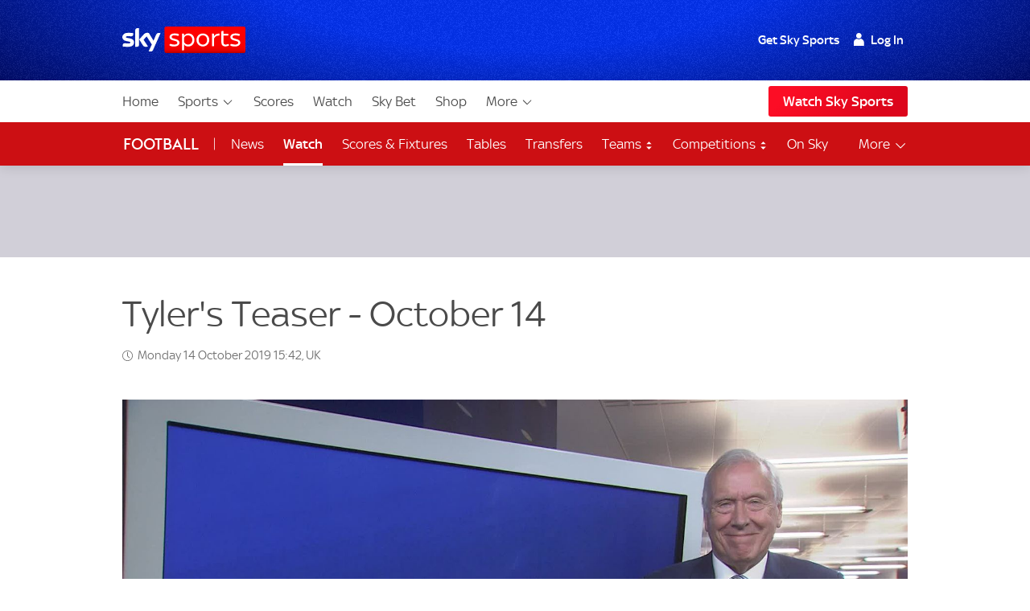

--- FILE ---
content_type: text/html; charset=UTF-8
request_url: https://www.skysports.com/watch/video/sports/11835724/tylers-teaser-october-14
body_size: 35254
content:
<!DOCTYPE html>
<html lang="en" class="no-js">
<head>
    
          <meta charset="utf-8">
          <title>Tyler&#x27;s Teaser - October 14 | Football News | Sky Sports</title>
        
          <meta name="robots" content="index, follow, max-snippet:-1, max-image-preview:large, max-video-preview:-1">
          
          <meta name="title" content="Tyler&amp;#039;s Teaser - October 14 | Football News | Sky Sports">
          <meta name="description" content="Martin Tyler gives us his latest teaser, and looks ahead to Manchester United vs Liverpool on Super Sunday with another question.">
          <meta name="keywords" content="">
          <meta http-equiv="X-UA-Compatible" content="IE=edge,chrome=1">
          
          <link rel="manifest" href="/assets/manifest.json" crossOrigin="use-credentials">
        
          <link rel="canonical" href="https://www.skysports.com/football/video/30998/11835724/tylers-teaser-october-14">
        
          
        
          <link rel="preconnect dns-prefetch" href="//mms.cmpsky.com">
          <link rel="preconnect dns-prefetch" href="//static.chartbeat.com">
          <link rel="dns-prefetch" href="//e0.365dm.com">
          <link rel="dns-prefetch" href="//e1.365dm.com">
          <link rel="dns-prefetch" href="//e2.365dm.com">
          <link rel="dns-prefetch" href="//e3.365dm.com">
          <link rel="dns-prefetch" href="//images.outbrainimg.com">
          <link rel="dns-prefetch" href="//widgets.outbrain.com">
          <link rel="dns-prefetch" href="//mcdp-nydc1.outbrain.com">
          <link rel="dns-prefetch" href="//log.outbrainimg.com">
          <link rel="dns-prefetch" href="//odb.outbrain.com">
          <link rel="dns-prefetch" href="//tcheck.outbrainimg.com">
          <link rel="dns-prefetch" href="//assets.adobedtm.com">
          <link rel="dns-prefetch" href="//cloud-static.storage.googleapis.com">
          <link rel="dns-prefetch" href="//pagead2.googlesyndication.com">
          <link rel="dns-prefetch" href="//cdn.teads.tv">
        
          <meta name="mobile-web-app-capable" content="yes">
          <meta name="apple-mobile-web-app-title" content="Sky Sports">
          <meta name="application-name" content="SkySports">
          <meta name="viewport" id="viewport" content="width=device-width, initial-scale=1.0, minimum-scale=1, viewport-fit=cover">
          <meta name="apple-mobile-web-app-status-bar-style" content="black">
          <meta name="format-detection" content="telephone=no">
          <meta name="google-site-verification" content="GeOj3ib0hXB5Iewz4HWUfve0FidZUHpPXlBi6oPOTjU">
        
          <meta property='fb:pages' content='10911153761'>
          <meta property="fb:admins" content="509247152,100000206570823">
        
          <link rel="preload" href="/assets/fonts/sky-regular.woff" as="font" type="font/woff">
  <link rel="preload" href="/assets/fonts/sky-display-medium.woff" as="font" type="font/woff">
  <link rel="preload" href="/assets/fonts/sky-medium.woff" as="font" type="font/woff">
  
  <link rel="icon" href="/favicon.ico?bypass-service-worker">
  <link rel="icon" href="/icon.svg?bypass-service-worker" type="image/svg+xml">
  <link rel="apple-touch-icon" href="/apple-touch-icon.png?bypass-service-worker">
  
  <meta name="theme-color" content="#002A91">
  
  
  
  <meta name="x:card" content="summary">
  <meta name="x:site" content="@skysports">
  <meta name="x:title" content="Tyler&#039;s Teaser - October 14">
  <meta name="x:description" content="Martin Tyler gives us his latest teaser, and looks ahead to Manchester United vs Liverpool on Super Sunday with another question.">
  <meta name="x:image" content="https://e0.365dm.com/19/10/768x432/Ut_HKthATH4eww8X4xMDoxOjBzMTt2bJ_4804466.jpg?20191014153808">
  
  
  
  
  
  
  
  <meta property="fb:app_id" content="119138771563927">
  <meta property="og:site_name" content="Sky Sports">
  <meta property="og:locale" content="en_GB">
  <meta property="og:title" content="Tyler&#039;s Teaser - October 14">
  <meta property="og:description" content="Martin Tyler gives us his latest teaser, and looks ahead to Manchester United vs Liverpool on Super Sunday with another question.">
  <meta property="og:url" content="https://www.skysports.com/watch/video/sports/11835724/tylers-teaser-october-14">
  <meta property="og:type" content="article">
  <meta property="og:image" content="https://e0.365dm.com/19/10/1600x900/Ut_HKthATH4eww8X4xMDoxOjBzMTt2bJ_4804466.jpg?20191014153808">
  
  
          <script>
            if ((/iPad|iPhone|iPod/).test(navigator.userAgent)) {
                var headNode = document.getElementsByTagName("head")[0];
                var sbNode = document.createElement('meta');
                sbNode.name = 'apple-itunes-app';
                sbNode.content = 'app-id=500102120';
                headNode.appendChild(sbNode);
            }
          </script>


    

    
        <link rel="stylesheet" href="/css/min/site-main-sass-dac92e70c1b62f6a53664a7ead67465d.css">
    

    <script>!function(){window.isModernBrowser=!1,document.documentElement.classList.replace("no-js","js");const e=[];"visibilityState"in document||window.CSS&&window.CSS.supports?(window.isModernBrowser=!0,e.push("is-modern")):e.push("is-legacy"),e.forEach(e=>document.documentElement.classList.add(e))}(),window.sdc=window.sdc||{},window.sdc.checkConsent=function(e,n){null!==e&&(e.dataset.consent&&"true"===e.dataset.consent.toString()?n():new MutationObserver(function(e,t){for(var i in e)"attributes"===(i=e[i]).type&&"data-consent"===i.attributeName&&"true"===i.target.dataset.consent.toString()&&i.target.attributes.getNamedItem(i.attributeName).value&&(n(),t.disconnect())}).observe(e,{attributes:!0}))},window.sdc.executeConsentByElement=function(e){const n=window.sdc.consentIdMapping||[],t=e.dataset.vendorName;if(!document.cookie)return;const i=document.cookie.split("; ").find(function(e){return e.startsWith("consents=")});if(!i)return;const o=i.split("=")[1];if(!n)return;const s=n.filter(function(e){return e.vendorName===t})[0];s&&o.includes(":"+s.gdpId+":")?e.dataset.consent="true":e.dataset.consent="false"},window.SKY_SPORTS=window.SKY_SPORTS||{},SKY_SPORTS.getUa=function(e){function n(n){return!!e.match(n)&&parseFloat(e.match(n)[1].replace("_","."))}var t=!1;null!==new RegExp("MSIE ([0-9]{1,}[.0-9]{0,})").exec(e)&&(t=parseFloat(RegExp.$1));var i=e.match(/iPad/),o=e.match(/iP/),s=e.match(/android/i),r=e.match(/windows phone/i),d=navigator.platform.match(/mac|win/i),a={classList:""};return r&&((a={mobile:!0,windowsphone:!0,name:"windowsphone",version:n(/os ([0-9]\.[0-9])/i)||n(/windows phone ([0-9]\.[0-9])/i)}).classList=[a.name,a.name+a.version,"mobile"].join(" ")),t&&((a={msie:!0,name:"msie",version:t}).classList=[a.name,a.name+a.version].join(" ")),(i||o)&&((a={ios:!0,name:i?"ipad":"iphone",mobile:!0,version:n(/os ([1-9]\_[0-9])/i)}).classList=[a.name,a.name+a.version,a.device,"ios","ios"+a.version,"mobile"].join(" ")),s&&((a={android:!0,name:"android",mobile:!0,version:n(/android ([1-9]\.[0-9])/i)}).classList=[a.name,a.name+a.version,"mobile"].join(" ")),d&&(a.desktop=!0,a.classList+=" desktop"),a},SKY_SPORTS.device=SKY_SPORTS.getUa(navigator.userAgent),function(){function e(e){for(var n=document.cookie.split(";"),t=-1;++t<n.length;){var i=n[t].split("=");if(i[0].match(e))return decodeURIComponent(i[1])}return""}function n(e){return!!e}function t(){var e=window.SKY_SPORTS.user;return e.isLoggedIn?e.isSkySports?1:e.isWholesale?3:4:2}window.SKY_SPORTS=window.SKY_SPORTS||{},function i(){var o=e("interactive"),s=o?JSON.parse(o):{},r={isLoggedIn:n(e("skySportsSSO")),getType:t,set:i,entitlements:"ent"in s?s.ent:[]};r.isLoggedIn&&(r.name=function(e){return e.f||""}(s),r.isSkyHD=function(e){return 1===e.hd}(s),r.isSky=function(e){return 1===e.st}(s),r.isSkySports=function(e){return 2===e.st}(s),r.isNowTV=function(e){return 3===e.st}(s),r.isWholesale=function(e){return!(!e||!e.w)}(s),s.country&&(r.country=s.country)),window.SKY_SPORTS.user=r}()}(),function(){function e(){for(var t=document.querySelectorAll("img[data-lazy]"),i=-1;++i<t.length;){var o=t[i];n(o)&&("PICTURE"===o.parentNode.nodeName?o.parentNode.querySelectorAll("source").forEach(function(e){e.setAttribute("srcset",e.getAttribute("data-srcset"))}):o.setAttribute("srcset",o.getAttribute("data-srcset")),o.removeAttribute("data-lazy"))}setTimeout(function(){window.requestAnimationFrame(e)},250)}function n(e){var n=e.getBoundingClientRect();return 0!==n.width&&(!(n.bottom<0)&&!((window.outerHeight||window.innerHeight)-n.top<50))}NodeList.prototype.forEach||(NodeList.prototype.forEach=Array.prototype.forEach),"srcset"in new Image&&setTimeout(function(){e()},500)}(),function(){document.documentElement.classList.remove("no-js"),window.isModernBrowser=!1;var e=["js","is-legacy"];("visibilityState"in document||window.CSS&&window.CSS.supports)&&(window.isModernBrowser=!0,e=["js","is-modern"]),"undefined"==typeof SKY_SPORTS_APP&&"undefined"==typeof appWrapper&&"undefined"==typeof AndroidApp||e.push("sdc-app-bridge-active"),window.sdc=window.sdc||{};var n="ontouchstart"in document.documentElement&&/Android|iPhone|iPad|iPod|Mac OS/i.test(navigator.userAgent);window.sdc.isDesktop=!n,window.sdc.isMobile=n,document.head.insertAdjacentHTML("beforeend","<style>"+(window.sdc.isInApp?".ui-is-hidden--in-app":n?".ui-is-hidden--mobile":".ui-is-hidden--desktop")+"{display: none !important;}</style>"),Array.prototype.push.apply(e,[window.sdc.isInApp&&"ui-is-in-app",window.sdc.isDesktop&&"ui-is-desktop",window.sdc.isMobile&&!window.sdc.isInApp&&"ui-is-mobile"].filter(function(e){return e})),document.documentElement.classList.add(...e)}();</script>
        <script>
            window.sdc = window.sdc || {};
            window.sdc.environment = 'prod';
        </script>
    
      <link rel="stylesheet" href="/css/min/site-article-5696e01b91293ab7e7d46e5f82e9528b.css">
    

        <script type="application/ld+json">
          {"@context": "http://schema.org","@type": "NewsArticle","alternativeHeadline": "Tyler's Teaser - October 14","articleBody": "Martin Tyler gives us his latest teaser, and looks ahead to Manchester United vs Liverpool on Super Sunday with another question.","mainEntityOfPage": {"@type": "WebPage","url": "/football/video/30998/11835724/tylers-teaser-october-14"},"wordCount": "21","inLanguage": "en-GB","genre": "soccer","publisher": {"@type": "Organization","@id": "#Publisher","name": "Sky Sports","logo": {"@type": "ImageObject","@id": "#Logo","url": "https://e0.365dm.com/tvlogos/channels/Sky-Sports-Logo.png","width": "172","height": "36"}},"headline": "Tyler&#x27;s Teaser - October 14","description": "Martin Tyler gives us his latest teaser, and looks ahead to Manchester United vs Liverpool on Super Sunday with another question.","dateline": "London,UK","copyrightHolder": {"@id":"#Publisher"},"author": {"@id":"#Publisher"},"datePublished": "2019-10-14T15:38:00+0000","dateModified": "2019-10-14T15:42:00+0000","dateCreated": "2019-10-14T15:38:00+0000","image": {"@type": "ImageObject","url": "https://e0.365dm.com/19/10/2048x1152/Ut_HKthATH4eww8X4xMDoxOjBzMTt2bJ_4804466.jpg?20191014153808","width": 2048,"height": 1152 } ,"url":"/football/video/30998/11835724/tylers-teaser-october-14"  }
        </script>
        

        <script type="application/ld+json">
      {"@context":"http:\/\/schema.org","@type":"Organization","name":"Sky Sports","legalName":"Sky Sports LIMITED","url":"https:\/\/www.skysports.com\/","description":"Watch the best live coverage of your favourite sports: Football, Golf, Rugby, Cricket, Tennis, F1, Boxing, plus the latest sports news, transfers and scores.","logo":{"@type":"ImageObject","url":"https:\/\/e0.365dm.com\/tvlogos\/channels\/Sky-Sports-Logo.png","width":172,"height":36},"foundingDate":1989,"founders":{"@type":"Person","name":"Rupert Murdoch"},"address":{"@type":"PostalAddress","streetAddress":"Grant Way","addressLocality":"Isleworth","addressRegion":"Greater London","postalCode":"TW7 5QD","addressCountry":"United Kingdom"},"contactPoint":{"@type":"ContactPoint","contactType":"customer support","telephone":"[(+44) 0330 041 2639]","email":"sports@sky.com"},"sameAs":["https:\/\/www.facebook.com\/skysports","https:\/\/twitter.com\/skysports","https:\/\/www.instagram.com\/skysports","https:\/\/www.youtube.com\/skysports","https:\/\/en.wikipedia.org\/wiki\/Sky_Sports","https:\/\/plus.google.com\/+SoccerAMOfficial"]}

        </script>

        <script type="application/ld+json">
      {"@context":"http:\/\/schema.org","@type":"WebSite","name":"Sky Sports","url":"http:\/\/www.skysports.com"}

        </script>

    
                <script type="application/ld+json">
                    {"@context": "https://schema.org","@type": "VideoObject","name": "Martin Tyler gives us his latest teaser, and looks ahead to Manchester United vs Liverpool on Super Sunday with another question.","description": "Martin Tyler gives us his latest teaser, and looks ahead to Manchester United vs Liverpool on Super Sunday with another question.","thumbnailUrl": ["https://e0.365dm.com/19/10/150x150/Ut_HKthATH4eww8X4xMDoxOjBzMTt2bJ_4804466.jpg?20191014153808","https://e0.365dm.com/19/10/768x432/Ut_HKthATH4eww8X4xMDoxOjBzMTt2bJ_4804466.jpg?20191014153808","https://e0.365dm.com/19/10/800x600/Ut_HKthATH4eww8X4xMDoxOjBzMTt2bJ_4804466.jpg?20191014153808"],"uploadDate": "2019-10-14T15:38:07+0000","duration": "PT0H1M43S","embedUrl": "/embed/video/4804465"}
                </script>
            
                


                    <script data-consent="false" data-vendor-name="adobe-analytics">
                        var init = function () {
                            var script = document.createElement('script');
                            script.src = '//assets.adobedtm.com/launch-ENd3e4df0dfde7473d823092cac7cd0611.min.js';
                            document.body.appendChild(script);
                        };
            
                        (function(){
                            if (!window.sdc || !window.sdc.checkConsent){
                                init();
                                return;
                            }
            
                            window.sdc.checkConsent(document.currentScript, init);
                        })();
                    </script>
            

                <script>function _typeof(t){return(_typeof="function"==typeof Symbol&&"symbol"==typeof Symbol.iterator?function(t){return typeof t}:function(t){return t&&"function"==typeof Symbol&&t.constructor===Symbol&&t!==Symbol.prototype?"symbol":typeof t})(t)}!function(){for(var t,e,o=[],r=window,n=r;n;){try{if(n.frames.__tcfapiLocator){t=n;break}}catch(t){}if(n===r.top)break;n=r.parent}t||(function t(){var e=r.document,o=!!r.frames.__tcfapiLocator;if(!o)if(e.body){var n=e.createElement("iframe");n.style.cssText="display:none",n.name="__tcfapiLocator";var a=e.body.children[0];a.parentNode.insertBefore(n,a)}else setTimeout(t,5);return!o}(),r.__tcfapi=function(){for(var t=arguments.length,r=new Array(t),n=0;n<t;n++)r[n]=arguments[n];if(!r.length)return o;"setGdprApplies"===r[0]?r.length>3&&2===parseInt(r[1],10)&&"boolean"==typeof r[3]&&(e=r[3],"function"==typeof r[2]&&r[2]("set",!0)):"ping"===r[0]?"function"==typeof r[2]&&r[2]({gdprApplies:e,cmpLoaded:!1,cmpStatus:"stub"}):o.push(r)},r.addEventListener("message",(function(t){var e="string"==typeof t.data,o={};if(e)try{o=JSON.parse(t.data)}catch(t){}else o=t.data;var r="object"===_typeof(o)?o.__tcfapiCall:null;r&&window.__tcfapi(r.command,r.version,(function(o,n){var a={__tcfapiReturn:{returnValue:o,success:n,callId:r.callId}};t&&t.source&&t.source.postMessage&&t.source.postMessage(e?JSON.stringify(a):a,"*")}),r.parameter)}),!1))}(); </script>
                <script>
                    window._sp_queue = [];
                    window._sp_ = {
                        config: {
                            accountId: 630,
                            propertyId: 2370,
                            
                            
                            consentLanguage: "uk",
                            baseEndpoint: 'https://cdn.privacy-mgmt.com',
                            gdpr: { },
                            events: {
                                onSPPMObjectReady: function() {
                                    document.body.addEventListener('click', function(e){
                                        if (e.target.matches("a[href='#privacy-options']")) {
                                            e.preventDefault();
                                            window._sp_.gdpr.loadPrivacyManagerModal(617780);
                                        }
                                    })
                                }
                            }
                        }
                    }
                </script>
                <script src='https://cdn.privacy-mgmt.com/unified/wrapperMessagingWithoutDetection.js' async></script>
                    <script>
                window.sdc = window.sdc || {};
                window.sdc.consentIdMapping = JSON.parse('[{"vendorName":"chartbeat","env":["uk","de"],"gdpId":1,"sourcepointId":"5ea172e36ede87504f7b4590"},{"vendorName":"userzoom","env":["uk"],"gdpId":2,"sourcepointId":"6137185aa2286349e51b0c65"},{"vendorName":"peer-39","env":["uk"],"gdpId":3,"sourcepointId":"5f058e622c911e101682422b"},{"vendorName":"google-tag-manager","env":["uk"],"gdpId":4,"sourcepointId":"5e952f6107d9d20c88e7c975"},{"vendorName":"youtube","env":["uk"],"gdpId":5,"sourcepointId":"5e7ac3fae30e7d1bc1ebf5e8"},{"vendorName":"oddschecker","env":["uk"],"gdpId":6,"sourcepointId":"620d1fcfbfe37007e90941d9"},{"vendorName":"twitter","env":["uk"],"gdpId":7,"sourcepointId":"5fab0c31a22863611c5f8764"},{"vendorName":"instagram","env":["uk"],"gdpId":8,"sourcepointId":"5e717c8e69966540e4554f05"},{"vendorName":"facebook","env":["uk"],"gdpId":9,"sourcepointId":"5f1b2fbdb8e05c3057240f56"},{"vendorName":"spreaker","env":["uk"],"gdpId":10,"sourcepointId":"5f33bda0cfb5e201a573d55f"},{"vendorName":"apple-inc","env":["uk"],"gdpId":11,"sourcepointId":"5ed6252db8e05c4a1e720f28"},{"vendorName":"spotify","env":["uk"],"gdpId":12,"sourcepointId":"5e7f6927b8e05c111d01b40f"},{"vendorName":"shorthand","env":["uk"],"gdpId":13,"sourcepointId":"5fa18d9b8156a6543f670816"},{"vendorName":"datawrapper","env":["uk"],"gdpId":14,"sourcepointId":"5f96d385a228635d7b29aca1"},{"vendorName":"monterosa","env":["uk","de"],"gdpId":15,"sourcepointId":"63628d0edb16a60585b7ff32"},{"vendorName":"nba","env":["uk"],"gdpId":16,"active":true,"sourcepointId":"638f21b0a1ef3b04d911b6b1"},{"vendorName":"qualtrics","env":["uk"],"gdpId":18,"active":true,"sourcepointId":"5f1b2fbeb8e05c3057240fa0"},{"vendorName":"google-analytics","env":["uk"],"gdpId":19,"active":true,"sourcepointId":"5e542b3a4cd8884eb41b5a72"},{"vendorName":"adobe-analytics","env":["uk"],"gdpId":20,"active":true,"sourcepointId":"5ed7a9a9e0e22001da9d52ad"},{"vendorName":"checkd","env":["uk"],"gdpId":21,"active":true,"sourcepointId":"68e76f5d68c068df4c5d65a4"},{"vendorName":"captivate","env":["uk"],"gdpId":22,"active":true,"sourcepointId":"6790d1a56da1ec056bf154a4"}]' || 'null');
                if (!window.sdc.consentIdMapping) {
                    throw new Error('Consent Id Mapping not found');
                }
    
            window.sdc = window.sdc || {};
            window.sdc.consentRoadblockMapping = JSON.parse('{"default":{"text":"Due to your consent preferences, you\u2019re not able to view this.","link":"#privacy-options","link-text":"Open Privacy Options","style":"--width: 7; --height:4;","aspect-ratio":"16\/9","single-click-enabled":true},"tweet":{"title":"Twitter","text":"Due to your consent preferences, you\u2019re not able to view this.","link":"#privacy-options","link-text":"Open Privacy Options","style":"--width: 7; --height:4;","aspect-ratio":"16\/9","single-click-enabled":true,"vendor-name":"twitter"},"datawrapper":{"title":"Datawrapper","text":"Due to your consent preferences, you\u2019re not able to view this.","link":"#privacy-options","link-text":"Open Privacy Options","style":"--width: 7; --height:4;","aspect-ratio":"16\/9","single-click-enabled":true,"vendor-name":"datawrapper"},"youtube":{"title":"YouTube","text":"Due to your consent preferences, you\u2019re not able to view this.","link":"#privacy-options","link-text":"Open Privacy Options","style":"--width: 7; --height:4;","aspect-ratio":"16\/9","single-click-enabled":true,"vendor-name":"youtube"},"spotify-podcast-markup":{"title":"Spotify","text":"Due to your consent preferences, you\u2019re not able to view this.","link":"#privacy-options","link-text":"Open Privacy Options","style":"--width: 7; --height:4;","aspect-ratio":"16\/9","single-click-enabled":true,"vendor-name":"spotify"},"apple-podcast-markup":{"title":"Apple Podcasts","text":"Due to your consent preferences, you\u2019re not able to view this.","link":"#privacy-options","link-text":"Open Privacy Options","style":"--width: 7; --height:4;","aspect-ratio":"16\/9","single-click-enabled":true,"vendor-name":"apple-inc"},"spreaker-podcast-markup":{"title":"Spreaker","text":"Due to your consent preferences, you\u2019re not able to view this.","link":"#privacy-options","link-text":"Open Privacy Options","style":"--width: 7; --height:4;","aspect-ratio":"16\/9","single-click-enabled":true,"vendor-name":"spreaker"},"monterosa":{"title":"Monterosa","text":"Due to your consent preferences, you\u2019re not able to view this.","link":"#privacy-options","link-text":"Open Privacy Options","style":"--width: 7; --height:4;","aspect-ratio":"16\/9","single-click-enabled":true,"vendor-name":"monterosa"},"facebook":{"title":"Facebook","text":"Due to your consent preferences, you\u2019re not able to view this.","link":"#privacy-options","link-text":"Open Privacy Options","style":"--width: 7; --height:4;","aspect-ratio":"16\/9","single-click-enabled":true,"vendor-name":"facebook"},"instagram-markup":{"title":"Instagram","text":"Due to your consent preferences, you\u2019re not able to view this.","link":"#privacy-options","link-text":"Open Privacy Options","style":"--width: 7; --height:4;","aspect-ratio":"16\/9","single-click-enabled":true,"vendor-name":"instagram"},"captivate-podcast-markup":{"title":"Captivate","text":"Due to your consent preferences, you\u2019re not able to view this.","link":"#privacy-options","link-text":"Open Privacy Options","style":"--width: 7; --height:4;","aspect-ratio":"16\/9","single-click-enabled":true,"vendor-name":"captivate"}}' || 'null');
    
            window.sdc.createConsentCookie = function(vendorConsents) {
                const consentedVendors = vendorConsents.consentedVendors || [];
                const grants = vendorConsents.grants;
                const mappedVendors = [...new Set(consentedVendors
                        .filter(vendor => grants[vendor._id].vendorGrant)
                        .map(vendor => vendor._id)
                        .map(id => {
                            return window.sdc.consentIdMapping.find(
                                    vendorRecord => vendorRecord.sourcepointId === id
                            );
                        })
                        .filter(record => !!record))];
    
                const consentString = ":" + mappedVendors.map(vendor => vendor.gdpId).join(':') + ":";
                let expiryDate = new Date();
                expiryDate.setMonth(expiryDate.getMonth() + 3);
                let consentCookieString = 'consents=' + consentString +'; expires=' + expiryDate + '; path=/';
                    consentCookieString += '; domain=.skysports.com'
                document.cookie = consentCookieString;
                mappedVendors
                    .forEach(vendor => {
                        document.querySelectorAll(`[data-vendor-name="${vendor.vendorName.toLowerCase()}"]`).forEach((e) => e.dataset.consent = true);
                    });
    
                document.querySelectorAll(`[data-vendor-name="iab-vendor"]`).forEach((e) => e.dataset.consent = true);
    
                const pendingVendors = document.querySelectorAll('[data-consent="pending"]');
                if (pendingVendors.length){
                    pendingVendors.forEach(vendor => {
                        vendor.dataset.consent = false;
                    });
                }
            }
    
            if (typeof __tcfapi !== 'undefined') {
                __tcfapi('addEventListener', 2, function(tcData, success) {
                    if (success) {
                        if (tcData.eventStatus === 'useractioncomplete') {
                            document.cookie.split('; ').forEach((cookie) => {
                                document.cookie = cookie.split('=')[0] + '={}; expires=Thu, 01 Jan 1970 00:00:00 UTC; domain=skysports.com; ';
                            });
    
                           __tcfapi('getCustomVendorConsents', 2, function(vendorConsents, success) {
                               if (success) {
                                   window.sdc.createConsentCookie(vendorConsents)
                               }
                           })
                        }
                    }
                });
            }
    
            document.addEventListener("DOMContentLoaded", () => {
                const consentsCookie = document.cookie
                    .split('; ')
                    .find(row => row.startsWith('consents='));
                if (consentsCookie) {
                    const consentsValue = consentsCookie.split('=')[1];
                    for (const vendor of window.sdc.consentIdMapping) {
                        if (consentsValue.includes(`:${vendor.gdpId}:`)) {
                            document.querySelectorAll(`[data-vendor-name="${vendor.vendorName}"]:not([data-consent="true"])`).forEach((e) => {
                                if (e) {
                                    e.dataset.consent = true
                                }
                            });
                        } else {
                            document.querySelectorAll(`[data-vendor-name="${vendor.vendorName}"]:not([data-consent="false"])`).forEach((e) => {
                                if (e) {
                                    e.dataset.consent = false
                                }
                            });
                        }
                  }
                  document.querySelectorAll(`[data-vendor-name="iab-vendor"]`).forEach((function(e) {
                      e.dataset.consent = true
                  }));
                }
    
                    if (!consentsCookie && typeof __tcfapi !== 'undefined') {
                        __tcfapi('getCustomVendorConsents', 2, function(vendorConsents, success) {
                            if (success && !vendorConsents.newUser) {
                                window.sdc.createConsentCookie(vendorConsents)
                            }
                        })
                    }
    
            });
        </script>
    
            <script type="application/javascript" data-component-name="sdc-site-open-tracing">
            window.OPEN_TRACING_CONFIG = {
                serviceName: "uk-sport-web",
                serverUrl: "https://insights.digitalcontent.sky",
                sampleRatePercentage: "5",
                environment: "prod",
                provider: "elastic",
                pageLoadTransactionName: "sport_article_page",
                logLevel: "warn",
                javascriptOnlyMode: true
            };
            </script>

        <script src=""></script>



</head>
<body class="" data-component-name="sdc-base-element-filter"
      data-element-filter-rules="[{&quot;selector&quot;:&quot;.site-footer [href*&#x3D;\&quot;sky-sports-racing\&quot;]&quot;,&quot;objectProperty&quot;:&quot;window.SKY_SPORTS.user.isWholesale&quot;,&quot;objectPropertyValue&quot;:true,&quot;hideParent&quot;:true}]" >

<a class="sdc-site-a11y-skip-links" tabindex="0" href="#main" data-component-name="sdc-site-a11y-skip-links">Skip to content</a>


            <header id="site-header">
                    <div class="blackjack-sdc-digrev-header" data-component-name="ui-digrev-header" data-testid="digrev-header">
                      <div class="site-header ">
                    
                        <div class="site-header__body-bg" aria-hidden="true"></div>
                        <div class="site-header__body site-wrap site-wrap-padding">
                    
                          <div class="site-header__col site-header__col--branding">
                            <a href="/" class="svg-logo site-header__logo-link" data-testid="site-header__logo-link" aria-label="Home">
                              <img class="site-header__logo-image" src="/assets/ui-graphics/ui-site-header-sky-sports-logo.svg" alt="Sky Sports" loading="eager">
                              <span class="u-hide-visually">Sky Sports Homepage</span>
                            </a>
                          </div>
                    
                          <div class="site-header__col site-header__col--login">
                            <div class="site-login" data-role="site-login">
                              <script type="text/template" class="login-text" data-role="default">
                                <!--default-->
                                <ul class="site-login__links">
                                  <li class="site-login__item site-login__item--promo"><a href="/watch/get-sky" data-testid="site-login__link" class="site-login__link">Get Sky Sports</a></li>
                                  <li class="site-login__item"><a class="site-login__link site-login__link--has-icon site-login__link--user callfn" data-testid="site-login__link" href="/auth/login" data-mobile-url="/sso/signin/mobile" data-desktop-url="/sso/signin/desktop" data-lite="true"><span class="site-login__link--user-icon"></span> Log In</a></li>
                                </ul>
                              </script>
                              <script type="text/template" class="login-text" data-role="isSkySports">
                                <!-- sky sports user logged in -->
                                <ul class="site-login__links">
                                  <li class="site-login__item"><span class="site-login__link site-login__link--has-icon site-login__link--user"><span class="site-login__link--user-icon"></span> #{name}</span></li>
                                  <li class="site-login__item"><a href="/signout" data-testid="site-login__link" class="site-login__link site-login__link--signout">Log Out</a></li>
                                </ul>
                              </script>
                              <script type="text/template" class="login-text" data-role="isSky">
                                <!-- sky sports user logged in -->
                                <ul class="site-login__links">
                                  <li class="site-login__item site-login__item--promo"><a href="/watch/get-sky" data-testid="site-login__link" class="site-login__link">Upgrade</a></li>
                                  <li class="site-login__item"><span class="site-login__link site-login__link--has-icon site-login__link--user"><span class="site-login__link--user-icon"></span> #{name}</span></li>
                                  <li class="site-login__item"><a href="/signout" data-testid="site-login__link" class="site-login__link site-login__link--signout">Log Out</a></li>
                                </ul>
                              </script>
                              <script type="text/template" class="login-text" data-role="isNowTv">
                                <!-- now tv customer -->
                                <ul class="site-login__links">
                                  <li class="site-login__item site-login__item--promo"><a href="/watch/get-sky" data-testid="site-login__link" class="site-login__link">Get Sky Sports</a></li>
                                  <li class="site-login__item"><span class="site-login__link site-login__link--has-icon site-login__link--user"><span class="site-login__link--user-icon"></span> #{name}</span></li>
                                  <li class="site-login__item"><a href="/signout" data-testid="site-login__link" class="site-login__link site-login__link--signout">Log Out</a></li>
                                </ul>
                              </script>
                              <script type="text/template" class="login-text" data-role="isLoggedIn">
                                <!-- just a sky id login -->
                                <ul class="site-login__links">
                                  <li class="site-login__item site-login__item--promo"><a href="/watch/get-sky" data-testid="site-login__link" class="site-login__link">Get Sky Sports</a></li>
                                  <li class="site-login__item"><span class="site-login__link site-login__link--has-icon site-login__link--user"><span class="site-login__link--user-icon"></span> #{name}</span></li>
                                  <li class="site-login__item"><a href="/signout" data-testid="site-login__link" class="site-login__link site-login__link--signout">Log Out</a></li>
                                </ul>
                              </script>
                              <script type="text/template" class="login-text" data-role="isWholesale">
                                <!-- wholesale customer -->
                                <ul class="site-login__links">
                                  <li class="site-login__item"><span class="site-login__link site-login__link--has-icon site-login__link--user"><span class="site-login__link--user-icon"></span> </span></li>
                                  <li class="site-login__item"><a href="/signout?url=" data-testid="site-login__link" class="site-login__link site-login__link--signout">Log Out</a></li>
                                </ul>
                              </script>
                            </div>
                          </div>
                    
                          <a class="site-header__col site-header__col--hamburger" data-role="open-left-hand-nav" href="#no-js-nav" aria-controls="site-nav-desktop-wrap">
                            <svg version="1.1" xmlns="http://www.w3.org/2000/svg" xmlns:xlink="http://www.w3.org/1999/xlink" xml:space="preserve" class="site-header__nav-button" role="presentation" viewBox="0 384 2048 1280">
                              <rect y="384" width="2048" height="256"></rect>
                              <rect y="896" width="2048" height="256"></rect>
                              <rect y="1408" width="2048" height="256"></rect>
                            </svg>
                            <span class="u-hide-visually">Menu</span>
                          </a>
                    
                        </div>
                        
                        <!-- desktop nav -->
                        <div class="site-nav-desktop__wrap site-wrap site-wrap-padding" >
                          <div class="site-nav-desktop" role="navigation" aria-label="Main" data-role="main-nav" id="site-nav-desktop-wrap">
                            <div class="site-login site-login--mobile" data-role="site-login">
                              <script type="text/template" class="login-text" data-role="default">
                                <!--default-->
                                <ul class="site-login__links">
                                  <li class="site-login__item site-login__item--promo"><a href="/watch/get-sky" data-testid="site-login__link" class="site-login__link">Get Sky Sports</a></li>
                                  <li class="site-login__item"><a class="site-login__link site-login__link--has-icon site-login__link--user callfn" data-testid="site-login__link" href="/auth/login" data-mobile-url="/sso/signin/mobile" data-desktop-url="/sso/signin/desktop" data-lite="true"><span class="site-login__link--user-icon"></span> Log In</a></li>
                                </ul>
                              </script>
                              <script type="text/template" class="login-text" data-role="isSkySports">
                                <!-- sky sports user logged in -->
                                <ul class="site-login__links">
                                  <li class="site-login__item"><span class="site-login__link site-login__link--has-icon site-login__link--user"><span class="site-login__link--user-icon"></span> #{name}</span></li>
                                  <li class="site-login__item"><a href="/signout?url=" data-testid="site-login__link" class="site-login__link site-login__link--signout">Log Out</a></li>
                                </ul>
                              </script>
                              <script type="text/template" class="login-text" data-role="isSky">
                                <!-- sky sports user logged in -->
                                <ul class="site-login__links">
                                  <li class="site-login__item site-login__item--promo"><a href="/watch/get-sky" data-testid="site-login__link" class="site-login__link">Upgrade</a></li>
                                  <li class="site-login__item"><span class="site-login__link site-login__link--has-icon site-login__link--user"><span class="site-login__link--user-icon"></span> #{name}</span></li>
                                  <li class="site-login__item"><a href="/signout?url=" data-testid="site-login__link" class="site-login__link site-login__link--signout">Log Out</a></li>
                                </ul>
                              </script>
                              <script type="text/template" class="login-text" data-role="isNowTv">
                                <!-- now tv customer -->
                                <ul class="site-login__links">
                                  <li class="site-login__item site-login__item--promo"><a href="/watch/get-sky" data-testid="site-login__link" class="site-login__link">Get Sky Sports</a></li>
                                  <li class="site-login__item"><span class="site-login__link site-login__link--has-icon site-login__link--user"><span class="site-login__link--user-icon"></span> #{name}</span></li>
                                  <li class="site-login__item"><a href="/signout?url=" data-testid="site-login__link" class="site-login__link site-login__link--signout">Log Out</a></li>
                                </ul>
                              </script>
                              <script type="text/template" class="login-text" data-role="isLoggedIn">
                                <!-- just a sky id login -->
                                <ul class="site-login__links">
                                  <li class="site-login__item site-login__item--promo"><a href="/watch/get-sky" data-testid="site-login__link" class="site-login__link">Get Sky Sports</a></li>
                                  <li class="site-login__item"><span class="site-login__link site-login__link--has-icon site-login__link--user"><span class="site-login__link--user-icon"></span> #{name}</span></li>
                                  <li class="site-login__item"><a href="/signout?url=" data-testid="site-login__link" class="site-login__link site-login__link--signout">Log Out</a></li>
                                </ul>
                              </script>
                              <script type="text/template" class="login-text" data-role="isWholesale">
                                <!-- wholesale customer -->
                                <ul class="site-login__links">
                                  <li class="site-login__item"><span class="site-login__link site-login__link--has-icon site-login__link--user"><span class="site-login__link--user-icon"></span> </span></li>
                                  <li class="site-login__item"><a href="/signout?url=" data-testid="site-login__link" class="site-login__link site-login__link--signout">Log Out</a></li>
                                </ul>
                              </script>
                            </div>
                            <ul class="site-nav-desktop__body">
                              <li class="site-nav-desktop__item">
                                <a href="/" data-testid="site-nav-desktop__item-link" class="site-nav-desktop__item-link">Home</a>
                              </li>
                              <li class="site-nav-desktop__item">
                                <button href="#no-js-nav" data-testid="site-nav-desktop__item-button--sports" class="site-nav-desktop__item-link site-nav-desktop__item-link--more" aria-expanded="false" aria-controls="site-nav-desktop-sports-more-nav" id="site-nav-desktop-sports-more">
                                  Sports<svg class="site-nav-desktop__icon" xmlns="http://www.w3.org/2000/svg" viewBox="0 0 34 34" aria-hidden="true">
                                    <path d="M6.02 12.67c.01.194.087.362.247.525l.188.192L16.52 23.45c.188.19.44.294.706.294s.518-.104.707-.293l10.135-10.134.123-.126c.162-.163.24-.332.248-.53.006-.173-.155-.438-.442-.725-.187-.187-.386-.368-.59-.537-.05-.04-.096-.078-.138-.11l-.496.495-9.193 9.193-.355.354-.354-.354-9.197-9.198-.484-.484c-.043.033-.09.07-.14.112-.204.168-.402.348-.59.536-.285.288-.446.553-.44.727z"></path>
                                  </svg>
                                </button>
                                <nav class="site-nav-desktop__menu" aria-labelledby="site-nav-desktop-sports-more" id="site-nav-desktop-sports-more-nav">
                                  <div class="site-nav-desktop__menu-body">
                                    <ul class="site-nav-desktop__menu-links">
                                      <li class="site-nav-desktop__menu-item"><a class="site-nav-desktop__menu-link" data-testid="site-nav-desktop__menu-link" href="/football">Football</a></li>
                                      <li class="site-nav-desktop__menu-item"><a class="site-nav-desktop__menu-link" data-testid="site-nav-desktop__menu-link" href="/f1">F1</a></li>
                                      <li class="site-nav-desktop__menu-item"><a class="site-nav-desktop__menu-link" data-testid="site-nav-desktop__menu-link" href="/cricket">Cricket</a></li>
                                      <li class="site-nav-desktop__menu-item"><a class="site-nav-desktop__menu-link" data-testid="site-nav-desktop__menu-link" href="/rugby-union">Rugby Union</a></li>
                                      <li class="site-nav-desktop__menu-item"><a class="site-nav-desktop__menu-link" data-testid="site-nav-desktop__menu-link" href="/rugby-league">Rugby League</a></li>
                                      <li class="site-nav-desktop__menu-item"><a class="site-nav-desktop__menu-link" data-testid="site-nav-desktop__menu-link" href="/golf">Golf</a></li>
                                      <li class="site-nav-desktop__menu-item"><a class="site-nav-desktop__menu-link" data-testid="site-nav-desktop__menu-link" href="/boxing">Boxing</a></li>
                                      <li class="site-nav-desktop__menu-item"><a class="site-nav-desktop__menu-link" data-testid="site-nav-desktop__menu-link" href="/nfl">NFL</a></li>
                                      <li class="site-nav-desktop__menu-item"><a class="site-nav-desktop__menu-link" data-testid="site-nav-desktop__menu-link" href="/tennis">Tennis</a></li>
                                      <li class="site-nav-desktop__menu-item"><a class="site-nav-desktop__menu-link" data-testid="site-nav-desktop__menu-link" href="/nba">NBA</a></li>
                                      <li class="site-nav-desktop__menu-item"><a class="site-nav-desktop__menu-link" data-testid="site-nav-desktop__menu-link" href="/racing">Racing</a></li>
                                      <li class="site-nav-desktop__menu-item"><a class="site-nav-desktop__menu-link" data-testid="site-nav-desktop__menu-link" href="/darts">Darts</a></li>
                                      <li class="site-nav-desktop__menu-item"><a class="site-nav-desktop__menu-link" data-testid="site-nav-desktop__menu-link" href="/netball">Netball</a></li>
                                      <li class="site-nav-desktop__menu-item"><a class="site-nav-desktop__menu-link" data-testid="site-nav-desktop__menu-link" href="/mma">MMA</a></li>
                                      <li class="site-nav-desktop__menu-item"><a class="site-nav-desktop__menu-link" data-testid="site-nav-desktop__menu-link" href="/more-sports">More Sports</a></li>
                                    </ul>
                                  </div>
                                </nav>
                              </li>
                              <li class="site-nav-desktop__item"><a href="/live-scores" data-testid="site-nav-desktop__item-link" class="site-nav-desktop__item-link">Scores</a></li>
                              <li class="site-nav-desktop__item"><a href="/watch" data-testid="site-nav-desktop__item-link" class="site-nav-desktop__item-link" data-tracking-key="header|watch-link">Watch</a></li>
                              <li class="site-nav-desktop__item"><a href="https://skybet.com/?rfr&#x3D;7009749&amp;utm_medium&#x3D;SSDM&amp;utm_source&#x3D;SS_web&amp;utm_content&#x3D;ss_nav" data-testid="site-nav-desktop__item-link" class="site-nav-desktop__item-link" data-tracking-key="header|sky-bet" target="_blank">Sky Bet</a></li>
                              <li class="site-nav-desktop__item"><a href="https://shop.skysports.com/en/?_s&#x3D;bm-fi-skysports-prtsite-web-header-en" class="site-nav-desktop__item-link" target="_blank">Shop</a></li>
                              <li class="site-nav-desktop__item">
                                <button href="#no-js-nav" class="site-nav-desktop__item-link site-nav-desktop__item-link--more" data-testid="site-nav-desktop__item-button--more" aria-expanded="false" aria-controls="site-nav-desktop-more-more-nav" id="site-nav-desktop-more-more" data-testid="item-link--more">More<svg class="site-nav-desktop__icon" xmlns="http://www.w3.org/2000/svg" viewBox="0 0 34 34" aria-hidden="true">
                                  <path d="M6.02 12.67c.01.194.087.362.247.525l.188.192L16.52 23.45c.188.19.44.294.706.294s.518-.104.707-.293l10.135-10.134.123-.126c.162-.163.24-.332.248-.53.006-.173-.155-.438-.442-.725-.187-.187-.386-.368-.59-.537-.05-.04-.096-.078-.138-.11l-.496.495-9.193 9.193-.355.354-.354-.354-9.197-9.198-.484-.484c-.043.033-.09.07-.14.112-.204.168-.402.348-.59.536-.285.288-.446.553-.44.727z"></path>
                                  </svg></button>
                                <div class="site-nav-desktop__menu site-nav-desktop__menu--right" aria-labelledby="site-nav-desktop-more-more" id="site-nav-desktop-more-more-nav">
                                  <div class="site-nav-desktop__menu-body">
                                    <ul class="site-nav-desktop__menu-links" data-testid="menu-links">
                                      <li class="site-nav-desktop__menu-item"><a class="site-nav-desktop__menu-link" data-testid="site-nav-desktop__item-link" href="/podcasts">Podcasts</a></li>
                                      <li class="site-nav-desktop__menu-item"><a class="site-nav-desktop__menu-link" data-testid="site-nav-desktop__item-link" href="/watch/sport-on-sky">Upcoming on Sky</a></li>
                                      <li class="site-nav-desktop__menu-item"><a class="site-nav-desktop__menu-link" data-testid="site-nav-desktop__item-link" href="/get-sky?dcmp=gss_more_dropdown">Get Sky Sports</a></li>
                                      <li class="site-nav-desktop__menu-item"><a class="site-nav-desktop__menu-link" data-testid="site-nav-desktop__item-link" href="/mobile">Sky Sports App</a></li>
                                      <li class="site-nav-desktop__menu-item"><a class="site-nav-desktop__menu-link" data-testid="site-nav-desktop__item-link" href="/football/news/11095/13078979/now-sports-membership-q-a-how-do-i-stream-sky-sports-is-it-instant-is-there-a-contract" target="_blank">Sky Sports with no contract</a></li>
                                      <li class="site-nav-desktop__menu-item"><a class="site-nav-desktop__menu-link" data-testid="site-nav-desktop__item-link" href="https://www.kickitout.org/forms/online-reporting-form" target="_blank">Kick It Out</a></li>
                                      <li class="site-nav-desktop__menu-item"><a class="site-nav-desktop__menu-link" data-testid="site-nav-desktop__item-link" href="/football/news/topic/9087/south-asians-in-football">British South Asians in Football</a></li>
                                    </ul>
                                  </div>
                                </div>
                              </li>
                            </ul>
                            <a href="/watch" data-testid="site-nav-desktop__watch-button-link" class="site-nav-desktop__watch-button no-default-hover no-default-active" data-tracking-key="header|watch-button"><span class="site-nav-desktop__watch-button__label">Watch Sky Sports</span></a>
                          </div>
                        </div>
                      </div>
                    </div>
                    

                    <div data-testid="sitewide-localnav" class="sdc-site-localnav sdc-site-localnav--mobile sdc-site-localnav--football"
                        data-component-name="ui-sitewide-localnav" role="navigation" aria-label="Football">
                        
                            <div class="sdc-site-localnav__inner">
                                <div class="sdc-site-localnav__wrap" data-role="nav-wrap">
                                    <p class="sdc-site-localnav__header">
                                        <a href="/football"
                                            class="sdc-site-localnav__header-title" data-role="nav-header"
                                            aria-controls="sdc-site-localnav-body" aria-expanded="false">
                                            <svg xmlns="http://www.w3.org/2000/svg" viewBox="0 0 34 34" class="sdc-site-localnav__icon">
                                                <path
                                                    d="M6.02 12.67c.01.194.087.362.247.525l.188.192L16.52 23.45c.188.19.44.294.706.294s.518-.104.707-.293l10.135-10.134.123-.126c.162-.163.24-.332.248-.53.006-.173-.155-.438-.442-.725-.187-.187-.386-.368-.59-.537-.05-.04-.096-.078-.138-.11l-.496.495-9.193 9.193-.355.354-.354-.354-9.197-9.198-.484-.484c-.043.033-.09.07-.14.112-.204.168-.402.348-.59.536-.285.288-.446.553-.44.727z" />
                                            </svg>Football
                                        </a>
                                    </p>
                                    <nav class="sdc-site-localnav__body" data-role="nav-body"
                                        id="sdc-site-localnav-body">
                                        <div class="localnav__body-navigation">
                                            <div class="localnav__body-navigation__group">
                                                <ul class="sdc-site-localnav__items" data-role="nav-items" data-testid="sitewide-localnav-items">
                    <li class="sdc-site-localnav__item" data-role="nav-item" data-testid="sitewide-localnav-item" data-visibility="mobile" >
                                                        <a href="/football" 
                                                            class="sdc-site-localnav__item-link" 
                                                             data-role="nav-item-links">Home</a>
                                                    </li><li class="sdc-site-localnav__item" data-role="nav-item" data-testid="sitewide-localnav-item" >
                                                        <a href="/football/news" 
                                                            class="sdc-site-localnav__item-link" 
                                                             data-role="nav-item-links">News</a>
                                                    </li><li class="sdc-site-localnav__item" data-role="nav-item" data-testid="sitewide-localnav-item" >
                                                        <a href="/football/watch" 
                                                            class="sdc-site-localnav__item-link"  aria-current="true" 
                                                             data-role="nav-item-links">Watch</a>
                                                    </li><li class="sdc-site-localnav__item" data-role="nav-item" data-testid="sitewide-localnav-item" >
                                                        <a href="/football-scores-fixtures" 
                                                            class="sdc-site-localnav__item-link" 
                                                             data-role="nav-item-links">Scores &amp; Fixtures</a>
                                                    </li><li class="sdc-site-localnav__item" data-role="nav-item" data-testid="sitewide-localnav-item" >
                                                        <a href="/football/tables" 
                                                            class="sdc-site-localnav__item-link" 
                                                             data-role="nav-item-links">Tables</a>
                                                    </li><li class="sdc-site-localnav__item" data-role="nav-item" data-testid="sitewide-localnav-item" >
                                                        <a href="/transfer-centre" 
                                                            class="sdc-site-localnav__item-link" 
                                                             data-role="nav-item-links">Transfers</a>
                                                    </li><li class="sdc-site-localnav__item" data-role="nav-item" data-testid="sitewide-localnav-item" >
                                                                <a href="/" class="sdc-site-localnav__item-link sdc-site-localnav__item-select-button"  aria-expanded="false" data-role="select-menu-button" aria-controls="sdc-site-localnav-select-menu-teams">Teams <svg viewBox="0 0 10 13" xmlns="http://www.w3.org/2000/svg" class="sdc-site-localnav__item-select-button-icon"><path d="M540 32l-3-3h6zm0-9l3 3h-6z" fill="#fff" fill-rule="evenodd" transform="translate(-535 -22)" aria-hidden="true" /></svg></a>
                                                                <div class="sdc-site-localnav__item-select-menu" aria-hidden="true" aria-role="select-menu" id="sdc-site-localnav-select-menu-teams">
                                                                        <ul class="sdc-site-localnav__item-select-menu-additional-links">
                                                                            <li><a href="/football/teams">All Teams</a></li>
                                                                        </ul>
                                                                        <h4>Premier League</h4>
                                                                        <ul>
                                                                        <li><a href="/arsenal"><img src="https://e2.365dm.com/football/badges/24/413.png" alt="Arsenal" aria-hidden="true">Arsenal</a></li>
                                                                        <li><a href="/aston-villa"><img src="https://e2.365dm.com/football/badges/24/238.png" alt="Aston Villa" aria-hidden="true">Aston Villa</a></li>
                                                                        <li><a href="/bournemouth"><img src="https://e2.365dm.com/football/badges/24/333.png" alt="Bournemouth" aria-hidden="true">Bournemouth</a></li>
                                                                        <li><a href="/brentford"><img src="https://e2.365dm.com/football/badges/24/194.png" alt="Brentford" aria-hidden="true">Brentford</a></li>
                                                                        <li><a href="/brighton-and-hove-albion"><img src="https://e2.365dm.com/football/badges/24/212.png" alt="Brighton And Hove Albion" aria-hidden="true">Brighton And Hove Albion</a></li>
                                                                        <li><a href="/burnley"><img src="https://e2.365dm.com/football/badges/24/160.png" alt="Burnley" aria-hidden="true">Burnley</a></li>
                                                                        <li><a href="/chelsea"><img src="https://e2.365dm.com/football/badges/24/524.png" alt="Chelsea" aria-hidden="true">Chelsea</a></li>
                                                                        <li><a href="/crystal-palace"><img src="https://e2.365dm.com/football/badges/24/234.png" alt="Crystal Palace" aria-hidden="true">Crystal Palace</a></li>
                                                                        <li><a href="/everton"><img src="https://e2.365dm.com/football/badges/24/229.png" alt="Everton" aria-hidden="true">Everton</a></li>
                                                                        <li><a href="/fulham"><img src="https://e2.365dm.com/football/badges/24/407.png" alt="Fulham" aria-hidden="true">Fulham</a></li>
                                                                        <li><a href="/leeds-united"><img src="https://e2.365dm.com/football/badges/24/183.png" alt="Leeds United" aria-hidden="true">Leeds United</a></li>
                                                                        <li><a href="/liverpool"><img src="https://e2.365dm.com/football/badges/24/155.png" alt="Liverpool" aria-hidden="true">Liverpool</a></li>
                                                                        <li><a href="/manchester-city"><img src="https://e2.365dm.com/football/badges/24/345.png" alt="Manchester City" aria-hidden="true">Manchester City</a></li>
                                                                        <li><a href="/manchester-united"><img src="https://e2.365dm.com/football/badges/24/210.png" alt="Manchester United" aria-hidden="true">Manchester United</a></li>
                                                                        <li><a href="/newcastle-united"><img src="https://e2.365dm.com/football/badges/24/409.png" alt="Newcastle United" aria-hidden="true">Newcastle United</a></li>
                                                                        <li><a href="/nottingham-forest"><img src="https://e2.365dm.com/football/badges/24/522.png" alt="Nottingham Forest" aria-hidden="true">Nottingham Forest</a></li>
                                                                        <li><a href="/sunderland"><img src="https://e2.365dm.com/football/badges/24/415.png" alt="Sunderland" aria-hidden="true">Sunderland</a></li>
                                                                        <li><a href="/tottenham-hotspur"><img src="https://e2.365dm.com/football/badges/24/608.png" alt="Tottenham Hotspur" aria-hidden="true">Tottenham Hotspur</a></li>
                                                                        <li><a href="/west-ham-united"><img src="https://e2.365dm.com/football/badges/24/367.png" alt="West Ham United" aria-hidden="true">West Ham United</a></li>
                                                                        <li><a href="/wolverhampton-wanderers"><img src="https://e2.365dm.com/football/badges/24/206.png" alt="Wolverhampton Wanderers" aria-hidden="true">Wolverhampton Wanderers</a></li>
                                                                        </ul>
                                                                        <h4>Women&#x27;s Super League</h4>
                                                                        <ul>
                                                                        <li><a href="/arsenal-women"><img src="https://e2.365dm.com/football/badges/24/3746.png" alt="Arsenal Women" aria-hidden="true">Arsenal Women</a></li>
                                                                        <li><a href="/aston-villa-women"><img src="https://e2.365dm.com/football/badges/24/5062.png" alt="Aston Villa Women" aria-hidden="true">Aston Villa Women</a></li>
                                                                        <li><a href="/brighton-and-hove-albion-women"><img src="https://e2.365dm.com/football/badges/24/6906.png" alt="Brighton And Hove Albion Women" aria-hidden="true">Brighton And Hove Albion Women</a></li>
                                                                        <li><a href="/chelsea-women"><img src="https://e2.365dm.com/football/badges/24/3749.png" alt="Chelsea Women" aria-hidden="true">Chelsea Women</a></li>
                                                                        <li><a href="/everton-women"><img src="https://e2.365dm.com/football/badges/24/3747.png" alt="Everton Women" aria-hidden="true">Everton Women</a></li>
                                                                        <li><a href="/leicester-city-women"><img src="https://e2.365dm.com/football/badges/24/6854.png" alt="Leicester City Women" aria-hidden="true">Leicester City Women</a></li>
                                                                        <li><a href="/liverpool-women"><img src="https://e2.365dm.com/football/badges/24/3744.png" alt="Liverpool Women" aria-hidden="true">Liverpool Women</a></li>
                                                                        <li><a href="/london-city-lionesses"><img src="https://e2.365dm.com/football/badges/24/7594.png" alt="London City Lionesses" aria-hidden="true">London City Lionesses</a></li>
                                                                        <li><a href="/manchester-city-women"><img src="https://e2.365dm.com/football/badges/24/5404.png" alt="Manchester City Women" aria-hidden="true">Manchester City Women</a></li>
                                                                        <li><a href="/manchester-united-women"><img src="https://e2.365dm.com/football/badges/24/7132.png" alt="Manchester United Women" aria-hidden="true">Manchester United Women</a></li>
                                                                        <li><a href="/tottenham-hotspur-women"><img src="https://e2.365dm.com/football/badges/24/6874.png" alt="Tottenham Hotspur Women" aria-hidden="true">Tottenham Hotspur Women</a></li>
                                                                        <li><a href="/west-ham-united-women"><img src="https://e2.365dm.com/football/badges/24/6905.png" alt="West Ham United Women" aria-hidden="true">West Ham United Women</a></li>
                                                                        </ul>
                                                                        <h4>Championship</h4>
                                                                        <ul>
                                                                        <li><a href="/birmingham-city"><img src="https://e2.365dm.com/football/badges/24/247.png" alt="Birmingham City" aria-hidden="true">Birmingham City</a></li>
                                                                        <li><a href="/blackburn-rovers"><img src="https://e2.365dm.com/football/badges/24/262.png" alt="Blackburn Rovers" aria-hidden="true">Blackburn Rovers</a></li>
                                                                        <li><a href="/bristol-city"><img src="https://e2.365dm.com/football/badges/24/236.png" alt="Bristol City" aria-hidden="true">Bristol City</a></li>
                                                                        <li><a href="/charlton-athletic"><img src="https://e2.365dm.com/football/badges/24/154.png" alt="Charlton Athletic" aria-hidden="true">Charlton Athletic</a></li>
                                                                        <li><a href="/coventry-city"><img src="https://e2.365dm.com/football/badges/24/571.png" alt="Coventry City" aria-hidden="true">Coventry City</a></li>
                                                                        <li><a href="/derby-county"><img src="https://e2.365dm.com/football/badges/24/295.png" alt="Derby County" aria-hidden="true">Derby County</a></li>
                                                                        <li><a href="/hull-city"><img src="https://e2.365dm.com/football/badges/24/253.png" alt="Hull City" aria-hidden="true">Hull City</a></li>
                                                                        <li><a href="/ipswich-town"><img src="https://e2.365dm.com/football/badges/24/157.png" alt="Ipswich Town" aria-hidden="true">Ipswich Town</a></li>
                                                                        <li><a href="/leicester-city"><img src="https://e2.365dm.com/football/badges/24/152.png" alt="Leicester City" aria-hidden="true">Leicester City</a></li>
                                                                        <li><a href="/middlesbrough"><img src="https://e2.365dm.com/football/badges/24/389.png" alt="Middlesbrough" aria-hidden="true">Middlesbrough</a></li>
                                                                        <li><a href="/millwall"><img src="https://e2.365dm.com/football/badges/24/704.png" alt="Millwall" aria-hidden="true">Millwall</a></li>
                                                                        <li><a href="/norwich-city"><img src="https://e2.365dm.com/football/badges/24/290.png" alt="Norwich City" aria-hidden="true">Norwich City</a></li>
                                                                        <li><a href="/oxford-united"><img src="https://e2.365dm.com/football/badges/24/638.png" alt="Oxford United" aria-hidden="true">Oxford United</a></li>
                                                                        <li><a href="/portsmouth"><img src="https://e2.365dm.com/football/badges/24/298.png" alt="Portsmouth" aria-hidden="true">Portsmouth</a></li>
                                                                        <li><a href="/preston-north-end"><img src="https://e2.365dm.com/football/badges/24/436.png" alt="Preston North End" aria-hidden="true">Preston North End</a></li>
                                                                        <li><a href="/queens-park-rangers"><img src="https://e2.365dm.com/football/badges/24/411.png" alt="Queens Park Rangers" aria-hidden="true">Queens Park Rangers</a></li>
                                                                        <li><a href="/sheffield-united"><img src="https://e2.365dm.com/football/badges/24/444.png" alt="Sheffield United" aria-hidden="true">Sheffield United</a></li>
                                                                        <li><a href="/sheffield-wednesday"><img src="https://e2.365dm.com/football/badges/24/376.png" alt="Sheffield Wednesday" aria-hidden="true">Sheffield Wednesday</a></li>
                                                                        <li><a href="/stoke-city"><img src="https://e2.365dm.com/football/badges/24/384.png" alt="Stoke City" aria-hidden="true">Stoke City</a></li>
                                                                        <li><a href="/southampton"><img src="https://e2.365dm.com/football/badges/24/392.png" alt="Southampton" aria-hidden="true">Southampton</a></li>
                                                                        <li><a href="/swansea-city"><img src="https://e2.365dm.com/football/badges/24/375.png" alt="Swansea City" aria-hidden="true">Swansea City</a></li>
                                                                        <li><a href="/watford"><img src="https://e2.365dm.com/football/badges/24/508.png" alt="Watford" aria-hidden="true">Watford</a></li>
                                                                        <li><a href="/west-bromwich-albion"><img src="https://e2.365dm.com/football/badges/24/275.png" alt="West Bromwich Albion" aria-hidden="true">West Bromwich Albion</a></li>
                                                                        <li><a href="/wrexham"><img src="https://e2.365dm.com/football/badges/24/205.png" alt="Wrexham" aria-hidden="true">Wrexham</a></li>
                                                                        </ul>
                                                                        <h4>League One</h4>
                                                                        <ul>
                                                                        <li><a href="/afc-wimbledon"><img src="https://e2.365dm.com/football/badges/24/419.png" alt="AFC Wimbledon" aria-hidden="true">AFC Wimbledon</a></li>
                                                                        <li><a href="/barnsley"><img src="https://e2.365dm.com/football/badges/24/191.png" alt="Barnsley" aria-hidden="true">Barnsley</a></li>
                                                                        <li><a href="/blackpool"><img src="https://e2.365dm.com/football/badges/24/231.png" alt="Blackpool" aria-hidden="true">Blackpool</a></li>
                                                                        <li><a href="/bolton-wanderers"><img src="https://e2.365dm.com/football/badges/24/555.png" alt="Bolton Wanderers" aria-hidden="true">Bolton Wanderers</a></li>
                                                                        <li><a href="/bradford-city"><img src="https://e2.365dm.com/football/badges/24/448.png" alt="Bradford City" aria-hidden="true">Bradford City</a></li>
                                                                        <li><a href="/burton-albion"><img src="https://e2.365dm.com/football/badges/24/294.png" alt="Burton Albion" aria-hidden="true">Burton Albion</a></li>
                                                                        <li><a href="/cardiff-city"><img src="https://e2.365dm.com/football/badges/24/202.png" alt="Cardiff City" aria-hidden="true">Cardiff City</a></li>
                                                                        <li><a href="/doncaster-rovers"><img src="https://e2.365dm.com/football/badges/24/397.png" alt="Doncaster Rovers" aria-hidden="true">Doncaster Rovers</a></li>
                                                                        <li><a href="/exeter-city"><img src="https://e2.365dm.com/football/badges/24/185.png" alt="Exeter City" aria-hidden="true">Exeter City</a></li>
                                                                        <li><a href="/huddersfield-town"><img src="https://e2.365dm.com/football/badges/24/422.png" alt="Huddersfield Town" aria-hidden="true">Huddersfield Town</a></li>
                                                                        <li><a href="/leyton-orient"><img src="https://e2.365dm.com/football/badges/24/537.png" alt="Leyton Orient" aria-hidden="true">Leyton Orient</a></li>
                                                                        <li><a href="/lincoln-city"><img src="https://e2.365dm.com/football/badges/24/181.png" alt="Lincoln City" aria-hidden="true">Lincoln City</a></li>
                                                                        <li><a href="/luton-town"><img src="https://e2.365dm.com/football/badges/24/226.png" alt="Luton Town" aria-hidden="true">Luton Town</a></li>
                                                                        <li><a href="/mansfield-town"><img src="https://e2.365dm.com/football/badges/24/570.png" alt="Mansfield Town " aria-hidden="true">Mansfield Town </a></li>
                                                                        <li><a href="/northampton-town"><img src="https://e2.365dm.com/football/badges/24/533.png" alt="Northampton Town" aria-hidden="true">Northampton Town</a></li>
                                                                        <li><a href="/peterborough-united"><img src="https://e2.365dm.com/football/badges/24/630.png" alt="Peterborough United" aria-hidden="true">Peterborough United</a></li>
                                                                        <li><a href="/plymouth-argyle"><img src="https://e2.365dm.com/football/badges/24/258.png" alt="Plymouth Argyle" aria-hidden="true">Plymouth Argyle</a></li>
                                                                        <li><a href="/port-vale"><img src="https://e2.365dm.com/football/badges/24/751.png" alt="Port Vale" aria-hidden="true">Port Vale</a></li>
                                                                        <li><a href="/reading"><img src="https://e2.365dm.com/football/badges/24/216.png" alt="Reading" aria-hidden="true">Reading</a></li>
                                                                        <li><a href="/rotherham-united"><img src="https://e2.365dm.com/football/badges/24/441.png" alt="Rotherham United" aria-hidden="true">Rotherham United</a></li>
                                                                        <li><a href="/stevenage"><img src="https://e2.365dm.com/football/badges/24/410.png" alt="Stevenage" aria-hidden="true">Stevenage</a></li>
                                                                        <li><a href="/stockport-county"><img src="https://e2.365dm.com/football/badges/24/438.png" alt="Stockport County" aria-hidden="true">Stockport County</a></li>
                                                                        <li><a href="/wigan-athletic"><img src="https://e2.365dm.com/football/badges/24/457.png" alt="Wigan Athletic" aria-hidden="true">Wigan Athletic</a></li>
                                                                        <li><a href="/wycombe-wanderers"><img src="https://e2.365dm.com/football/badges/24/421.png" alt="Wycombe Wanderers" aria-hidden="true">Wycombe Wanderers</a></li>
                                                                        </ul>
                                                                        <h4>League Two</h4>
                                                                        <ul>
                                                                        <li><a href="/accrington-stanley"><img src="https://e2.365dm.com/football/badges/24/579.png" alt="Accrington Stanley" aria-hidden="true">Accrington Stanley</a></li>
                                                                        <li><a href="/barnet"><img src="https://e2.365dm.com/football/badges/24/412.png" alt="Barnet" aria-hidden="true">Barnet</a></li>
                                                                        <li><a href="/barrow"><img src="https://e2.365dm.com/football/badges/24/272.png" alt="Barrow" aria-hidden="true">Barrow</a></li>
                                                                        <li><a href="/bristol-rovers"><img src="https://e2.365dm.com/football/badges/24/282.png" alt="Bristol Rovers" aria-hidden="true">Bristol Rovers</a></li>
                                                                        <li><a href="/bromley"><img src="https://e2.365dm.com/football/badges/24/233.png" alt="Bromley" aria-hidden="true">Bromley</a></li>
                                                                        <li><a href="/cambridge-united"><img src="https://e2.365dm.com/football/badges/24/442.png" alt="Cambridge United" aria-hidden="true">Cambridge United</a></li>
                                                                        <li><a href="/cheltenham-town"><img src="https://e2.365dm.com/football/badges/24/534.png" alt="Cheltenham Town" aria-hidden="true">Cheltenham Town</a></li>
                                                                        <li><a href="/chesterfield"><img src="https://e2.365dm.com/football/badges/24/447.png" alt="Chesterfield" aria-hidden="true">Chesterfield</a></li>
                                                                        <li><a href="/colchester-united"><img src="https://e2.365dm.com/football/badges/24/293.png" alt="Colchester United" aria-hidden="true">Colchester United</a></li>
                                                                        <li><a href="/crawley-town"><img src="https://e2.365dm.com/football/badges/24/261.png" alt="Crawley Town" aria-hidden="true">Crawley Town</a></li>
                                                                        <li><a href="/crewe-alexandra"><img src="https://e2.365dm.com/football/badges/24/503.png" alt="Crewe Alexandra" aria-hidden="true">Crewe Alexandra</a></li>
                                                                        <li><a href="/fleetwood-town"><img src="https://e2.365dm.com/football/badges/24/230.png" alt="Fleetwood Town" aria-hidden="true">Fleetwood Town</a></li>
                                                                        <li><a href="/gillingham"><img src="https://e2.365dm.com/football/badges/24/356.png" alt="Gillingham" aria-hidden="true">Gillingham</a></li>
                                                                        <li><a href="/grimsby-town"><img src="https://e2.365dm.com/football/badges/24/187.png" alt="Grimsby Town" aria-hidden="true">Grimsby Town</a></li>
                                                                        <li><a href="/harrogate-town"><img src="https://e2.365dm.com/football/badges/24/180.png" alt="Harrogate Town" aria-hidden="true">Harrogate Town</a></li>
                                                                        <li><a href="/milton-keynes-dons"><img src="https://e2.365dm.com/football/badges/24/423.png" alt="Milton Keynes Dons" aria-hidden="true">Milton Keynes Dons</a></li>
                                                                        <li><a href="/newport-county-afc"><img src="https://e2.365dm.com/football/badges/24/778.png" alt="Newport County AFC" aria-hidden="true">Newport County AFC</a></li>
                                                                        <li><a href="/notts-county"><img src="https://e2.365dm.com/football/badges/24/623.png" alt="Notts County" aria-hidden="true">Notts County</a></li>
                                                                        <li><a href="/oldham-athletic"><img src="https://e2.365dm.com/football/badges/24/427.png" alt="Oldham Athletic" aria-hidden="true">Oldham Athletic</a></li>
                                                                        <li><a href="/salford-city"><img src="https://e2.365dm.com/football/badges/24/3515.png" alt="Salford City" aria-hidden="true">Salford City</a></li>
                                                                        <li><a href="/shrewsbury-town"><img src="https://e2.365dm.com/football/badges/24/773.png" alt="Shrewsbury Town" aria-hidden="true">Shrewsbury Town</a></li>
                                                                        <li><a href="/swindon-town"><img src="https://e2.365dm.com/football/badges/24/391.png" alt="Swindon Town" aria-hidden="true">Swindon Town</a></li>
                                                                        <li><a href="/tranmere-rovers"><img src="https://e2.365dm.com/football/badges/24/196.png" alt="Tranmere Rovers" aria-hidden="true">Tranmere Rovers</a></li>
                                                                        <li><a href="/walsall"><img src="https://e2.365dm.com/football/badges/24/521.png" alt="Walsall" aria-hidden="true">Walsall</a></li>
                                                                        </ul>
                                                                        <h4>Scottish Premiership</h4>
                                                                        <ul>
                                                                        <li><a href="/aberdeen"><img src="https://e2.365dm.com/football/badges/24/209.png" alt="Aberdeen" aria-hidden="true">Aberdeen</a></li>
                                                                        <li><a href="/celtic"><img src="https://e2.365dm.com/football/badges/24/393.png" alt="Celtic" aria-hidden="true">Celtic</a></li>
                                                                        <li><a href="/dundee"><img src="https://e2.365dm.com/football/badges/24/254.png" alt="Dundee" aria-hidden="true">Dundee</a></li>
                                                                        <li><a href="/dundee-united"><img src="https://e2.365dm.com/football/badges/24/251.png" alt="Dundee United" aria-hidden="true">Dundee United</a></li>
                                                                        <li><a href="/falkirk"><img src="https://e2.365dm.com/football/badges/24/303.png" alt="Falkirk" aria-hidden="true">Falkirk</a></li>
                                                                        <li><a href="/hearts"><img src="https://e2.365dm.com/football/badges/24/265.png" alt="Hearts" aria-hidden="true">Hearts</a></li>
                                                                        <li><a href="/hibernian"><img src="https://e2.365dm.com/football/badges/24/134.png" alt="Hibernian" aria-hidden="true">Hibernian</a></li>
                                                                        <li><a href="/kilmarnock"><img src="https://e2.365dm.com/football/badges/24/562.png" alt="Kilmarnock" aria-hidden="true">Kilmarnock</a></li>
                                                                        <li><a href="/livingston"><img src="https://e2.365dm.com/football/badges/24/580.png" alt="Livingston" aria-hidden="true">Livingston</a></li>
                                                                        <li><a href="/motherwell"><img src="https://e2.365dm.com/football/badges/24/327.png" alt="Motherwell" aria-hidden="true">Motherwell</a></li>
                                                                        <li><a href="/rangers"><img src="https://e2.365dm.com/football/badges/24/245.png" alt="Rangers" aria-hidden="true">Rangers</a></li>
                                                                        <li><a href="/st-mirren"><img src="https://e2.365dm.com/football/badges/24/501.png" alt="St Mirren" aria-hidden="true">St Mirren</a></li>
                                                                        </ul>
                                                                        <h4>La Liga</h4>
                                                                        <ul>
                                                                        <li><a href="/athletic-club"><img src="https://e2.365dm.com/football/badges/24/1195.png" alt="Athletic Club" aria-hidden="true">Athletic Club</a></li>
                                                                        <li><a href="/atletico-madrid"><img src="https://e2.365dm.com/football/badges/24/872.png" alt="Atletico Madrid" aria-hidden="true">Atletico Madrid</a></li>
                                                                        <li><a href="/barcelona"><img src="https://e2.365dm.com/football/badges/24/549.png" alt="Barcelona" aria-hidden="true">Barcelona</a></li>
                                                                        <li><a href="/celta-vigo"><img src="https://e2.365dm.com/football/badges/24/1164.png" alt="Celta Vigo" aria-hidden="true">Celta Vigo</a></li>
                                                                        <li><a href="/alaves"><img src="https://e2.365dm.com/football/badges/24/1181.png" alt="Deportivo Alaves" aria-hidden="true">Deportivo Alaves</a></li>
                                                                        <li><a href="/elche"><img src="https://e2.365dm.com/football/badges/24/1202.png" alt="Elche" aria-hidden="true">Elche</a></li>
                                                                        <li><a href="/espanyol"><img src="https://e2.365dm.com/football/badges/24/544.png" alt="Espanyol" aria-hidden="true">Espanyol</a></li>
                                                                        <li><a href="/getafe"><img src="https://e2.365dm.com/football/badges/24/1199.png" alt="Getafe" aria-hidden="true">Getafe</a></li>
                                                                        <li><a href="/girona"><img src="https://e2.365dm.com/football/badges/24/1165.png" alt="Girona" aria-hidden="true">Girona</a></li>
                                                                        <li><a href="/levante"><img src="https://e2.365dm.com/football/badges/24/1170.png" alt="Levante" aria-hidden="true">Levante</a></li>
                                                                        <li><a href="/osasuna"><img src="https://e2.365dm.com/football/badges/24/743.png" alt="Osasunaf" aria-hidden="true">Osasunaf</a></li>
                                                                        <li><a href="/rayo-vallecano"><img src="https://e2.365dm.com/football/badges/24/1168.png" alt="Rayo Vallecano" aria-hidden="true">Rayo Vallecano</a></li>
                                                                        <li><a href="/real-betis"><img src="https://e2.365dm.com/football/badges/24/1189.png" alt="Real Betis" aria-hidden="true">Real Betis</a></li>
                                                                        <li><a href="/real-madrid"><img src="https://e2.365dm.com/football/badges/24/598.png" alt="Real Madrid" aria-hidden="true">Real Madrid</a></li>
                                                                        <li><a href="/real-mallorca"><img src="https://e2.365dm.com/football/badges/24/499.png" alt="Real Mallorca" aria-hidden="true">Real Mallorca</a></li>
                                                                        <li><a href="/real-oviedo"><img src="https://e2.365dm.com/football/badges/24/1123.png" alt="Real Oviedo" aria-hidden="true">Real Oviedo</a></li>
                                                                        <li><a href="/real-sociedad"><img src="https://e2.365dm.com/football/badges/24/1166.png" alt="Real Sociedad" aria-hidden="true">Real Sociedad</a></li>
                                                                        <li><a href="/sevilla"><img src="https://e2.365dm.com/football/badges/24/675.png" alt="Sevilla" aria-hidden="true">Sevilla</a></li>
                                                                        <li><a href="/valencia"><img src="https://e2.365dm.com/football/badges/24/584.png" alt="Valencia" aria-hidden="true">Valencia</a></li>
                                                                        <li><a href="/villarreal"><img src="https://e2.365dm.com/football/badges/24/666.png" alt="Villarreal" aria-hidden="true">Villarreal</a></li>
                                                                        </ul>
                                                                        <h4>Serie A</h4>
                                                                        <ul>
                                                                        <li><a href="/ac-milan"><img src="https://e2.365dm.com/football/badges/24/674.png" alt="AC Milan" aria-hidden="true">AC Milan</a></li>
                                                                        <li><a href="/atalanta"><img src="https://e2.365dm.com/football/badges/24/1091.png" alt="Atalanta" aria-hidden="true">Atalanta</a></li>
                                                                        <li><a href="/bologna"><img src="https://e2.365dm.com/football/badges/24/1104.png" alt="Bologna" aria-hidden="true">Bologna</a></li>
                                                                        <li><a href="/cagliari"><img src="https://e2.365dm.com/football/badges/24/1102.png" alt="Cagliari" aria-hidden="true">Cagliari</a></li>
                                                                        <li><a href="/como"><img src="https://e2.365dm.com/football/badges/24/1806.png" alt="Como" aria-hidden="true">Como</a></li>
                                                                        <li><a href="/cremonese"><img src="https://e2.365dm.com/football/badges/24/795.png" alt="Cremonese" aria-hidden="true">Cremonese</a></li>
                                                                        <li><a href="/fiorentina"><img src="https://e2.365dm.com/football/badges/24/665.png" alt="Fiorentina" aria-hidden="true">Fiorentina</a></li>
                                                                        <li><a href="/genoa"><img src="https://e2.365dm.com/football/badges/24/1106.png" alt="Genoa" aria-hidden="true">Genoa</a></li>
                                                                        <li><a href="/inter-milan"><img src="https://e2.365dm.com/football/badges/24/729.png" alt="Inter Milan" aria-hidden="true">Inter Milan</a></li>
                                                                        <li><a href="/juventus"><img src="https://e2.365dm.com/football/badges/24/54.png" alt="Juventus" aria-hidden="true">Juventus</a></li>
                                                                        <li><a href="/lazio"><img src="https://e2.365dm.com/football/badges/24/744.png" alt="Lazio" aria-hidden="true">Lazio</a></li>
                                                                        <li><a href="/lecce"><img src="https://e2.365dm.com/football/badges/24/1093.png" alt="Lecce" aria-hidden="true">Lecce</a></li>
                                                                        <li><a href="/napoli"><img src="https://e2.365dm.com/football/badges/24/465.png" alt="Napoli" aria-hidden="true">Napoli</a></li>
                                                                        <li><a href="/parma"><img src="https://e2.365dm.com/football/badges/24/1101.png" alt="Parma" aria-hidden="true">Parma</a></li>
                                                                        <li><a href="/pisa"><img src="https://e2.365dm.com/football/badges/24/997.png" alt="Pisa" aria-hidden="true">Pisa</a></li>
                                                                        <li><a href="/roma"><img src="https://e2.365dm.com/football/badges/24/844.png" alt="Roma" aria-hidden="true">Roma</a></li>
                                                                        <li><a href="/sassuolo"><img src="https://e2.365dm.com/football/badges/24/988.png" alt="Sassuolo" aria-hidden="true">Sassuolo</a></li>
                                                                        <li><a href="/torino"><img src="https://e2.365dm.com/football/badges/24/747.png" alt="Torino" aria-hidden="true">Torino</a></li>
                                                                        <li><a href="/udinese"><img src="https://e2.365dm.com/football/badges/24/1089.png" alt="Udinese" aria-hidden="true">Udinese</a></li>
                                                                        <li><a href="/verona"><img src="https://e2.365dm.com/football/badges/24/1663.png" alt="Verona" aria-hidden="true">Verona</a></li>
                                                                        </ul>
                                                                        <h4>Bundesliga</h4>
                                                                        <ul>
                                                                        <li><a href="/1.-fc-union-berlin"><img src="https://e2.365dm.com/football/badges/24/5394.png" alt="1. FC Union Berlin" aria-hidden="true">1. FC Union Berlin</a></li>
                                                                        <li><a href="/bayer-leverkusen"><img src="https://e2.365dm.com/football/badges/24/934.png" alt="Bayer Leverkusen" aria-hidden="true">Bayer Leverkusen</a></li>
                                                                        <li><a href="/bayern-munich"><img src="https://e2.365dm.com/football/badges/24/530.png" alt="Bayern Munich" aria-hidden="true">Bayern Munich</a></li>
                                                                        <li><a href="/borussia-dortmund"><img src="https://e2.365dm.com/football/badges/24/241.png" alt="Borussia Dortmund" aria-hidden="true">Borussia Dortmund</a></li>
                                                                        <li><a href="/eintracht-frankfurt"><img src="https://e2.365dm.com/football/badges/24/496.png" alt="Eintracht Frankfurt" aria-hidden="true">Eintracht Frankfurt</a></li>
                                                                        <li><a href="/fc-augsburg"><img src="https://e2.365dm.com/football/badges/24/979.png" alt="FC Augsburg" aria-hidden="true">FC Augsburg</a></li>
                                                                        <li><a href="/fc-koln"><img src="https://e2.365dm.com/football/badges/24/450.png" alt="FC Koln" aria-hidden="true">FC Koln</a></li>
                                                                        <li><a href="/hamburg"><img src="https://e2.365dm.com/football/badges/24/8456.png" alt="Hamburger SV" aria-hidden="true">Hamburger SV</a></li>
                                                                        <li><a href="/1.-fc-heidenheim-1846"><img src="https://e2.365dm.com/football/badges/24/5381.png" alt="Heidenheim" aria-hidden="true">Heidenheim</a></li>
                                                                        <li><a href="/tsg-hoffenheim"><img src="https://e2.365dm.com/football/badges/24/480.png" alt="Hoffenheim" aria-hidden="true">Hoffenheim</a></li>
                                                                        <li><a href="/monchengladbach"><img src="https://e2.365dm.com/football/badges/24/142.png" alt="M&#x27;gladbach" aria-hidden="true">M&#x27;gladbach</a></li>
                                                                        <li><a href="/mainz"><img src="https://e2.365dm.com/football/badges/24/905.png" alt="Mainz" aria-hidden="true">Mainz</a></li>
                                                                        <li><a href="/rb-leipzig"><img src="https://e2.365dm.com/football/badges/24/4188.png" alt="RB Leipzig" aria-hidden="true">RB Leipzig</a></li>
                                                                        <li><a href="/sc-freiburg"><img src="https://e2.365dm.com/football/badges/24/982.png" alt="SC Freiburg" aria-hidden="true">SC Freiburg</a></li>
                                                                        <li><a href="/st-pauli"><img src="https://e2.365dm.com/football/badges/24/901.png" alt="St Pauli" aria-hidden="true">St Pauli</a></li>
                                                                        <li><a href="/stuttgart"><img src="https://e2.365dm.com/football/badges/24/437.png" alt="Stuttgart" aria-hidden="true">Stuttgart</a></li>
                                                                        <li><a href="/werder-bremen"><img src="https://e2.365dm.com/football/badges/24/933.png" alt="Werder Bremen" aria-hidden="true">Werder Bremen</a></li>
                                                                        <li><a href="/wolfsburg"><img src="https://e2.365dm.com/football/badges/24/925.png" alt="Wolfsburg" aria-hidden="true">Wolfsburg</a></li>
                                                                        </ul>
                                                                        <h4>Ligue 1</h4>
                                                                        <ul>
                                                                        <li><a href="/angers"><img src="https://e2.365dm.com/football/badges/24/679.png" alt="Angers" aria-hidden="true">Angers</a></li>
                                                                        <li><a href="/auxerre"><img src="https://e2.365dm.com/football/badges/24/819.png" alt="Auxerre" aria-hidden="true">Auxerre</a></li>
                                                                        <li><a href="/brest"><img src="https://e2.365dm.com/football/badges/24/698.png" alt="Brest" aria-hidden="true">Brest</a></li>
                                                                        <li><a href="/le-havre"><img src="https://e2.365dm.com/football/badges/24/827.png" alt="Le Havre" aria-hidden="true">Le Havre</a></li>
                                                                        <li><a href="/lille"><img src="https://e2.365dm.com/football/badges/24/818.png" alt="Lille" aria-hidden="true">Lille</a></li>
                                                                        <li><a href="/lorient"><img src="https://e2.365dm.com/football/badges/24/599.png" alt="Lorient" aria-hidden="true">Lorient</a></li>
                                                                        <li><a href="/lyon"><img src="https://e2.365dm.com/football/badges/24/851.png" alt="Lyon" aria-hidden="true">Lyon</a></li>
                                                                        <li><a href="/marseille"><img src="https://e2.365dm.com/football/badges/24/462.png" alt="Marseille" aria-hidden="true">Marseille</a></li>
                                                                        <li><a href="/metz"><img src="https://e2.365dm.com/football/badges/24/694.png" alt="Metz" aria-hidden="true">Metz</a></li>
                                                                        <li><a href="/monaco"><img src="https://e2.365dm.com/football/badges/24/525.png" alt="Monaco" aria-hidden="true">Monaco</a></li>
                                                                        <li><a href="/nantes"><img src="https://e2.365dm.com/football/badges/24/820.png" alt="Nantes" aria-hidden="true">Nantes</a></li>
                                                                        <li><a href="/nice"><img src="https://e2.365dm.com/football/badges/24/828.png" alt="Nice" aria-hidden="true">Nice</a></li>
                                                                        <li><a href="/paris-fc"><img src="https://e2.365dm.com/football/badges/24/6369.png" alt="Paris FC" aria-hidden="true">Paris FC</a></li>
                                                                        <li><a href="/paris-saint-germain"><img src="https://e2.365dm.com/football/badges/24/823.png" alt="Paris Saint-Germain" aria-hidden="true">Paris Saint-Germain</a></li>
                                                                        <li><a href="/rc-lens"><img src="https://e2.365dm.com/football/badges/24/691.png" alt="RC Lens" aria-hidden="true">RC Lens</a></li>
                                                                        <li><a href="/rennes"><img src="https://e2.365dm.com/football/badges/24/460.png" alt="Rennes" aria-hidden="true">Rennes</a></li>
                                                                        <li><a href="/strasbourg"><img src="https://e2.365dm.com/football/badges/24/685.png" alt="Strasbourg" aria-hidden="true">Strasbourg</a></li>
                                                                        <li><a href="/toulouse"><img src="https://e2.365dm.com/football/badges/24/526.png" alt="Toulouse" aria-hidden="true">Toulouse</a></li>
                                                                        </ul>
                                                                        <h4>Eredivisie</h4>
                                                                        <ul>
                                                                        <li><a href="/az-alkmaar"><img src="https://e2.365dm.com/football/badges/24/1186.png" alt="AZ Alkmaar" aria-hidden="true">AZ Alkmaar</a></li>
                                                                        <li><a href="/ajax"><img src="https://e2.365dm.com/football/badges/24/723.png" alt="Ajax" aria-hidden="true">Ajax</a></li>
                                                                        <li><a href="/excelsior"><img src="https://e2.365dm.com/football/badges/24/161.png" alt="Excelsior" aria-hidden="true">Excelsior</a></li>
                                                                        <li><a href="/fc-volendam"><img src="https://e2.365dm.com/football/badges/24/1183.png" alt="FC Volendam" aria-hidden="true">FC Volendam</a></li>
                                                                        <li><a href="/fc-twente"><img src="https://e2.365dm.com/football/badges/24/874.png" alt="FC Twente" aria-hidden="true">FC Twente</a></li>
                                                                        <li><a href="/fc-utrecht"><img src="https://e2.365dm.com/football/badges/24/711.png" alt="FC Utrecht" aria-hidden="true">FC Utrecht</a></li>
                                                                        <li><a href="/feyenoord"><img src="https://e2.365dm.com/football/badges/24/699.png" alt="Feyenoord" aria-hidden="true">Feyenoord</a></li>
                                                                        <li><a href="/fortuna-sittard"><img src="https://e2.365dm.com/football/badges/24/166.png" alt="Fortuna Sittard" aria-hidden="true">Fortuna Sittard</a></li>
                                                                        <li><a href="/go-ahead-eagles"><img src="https://e2.365dm.com/football/badges/24/168.png" alt="Go Ahead Eagles" aria-hidden="true">Go Ahead Eagles</a></li>
                                                                        <li><a href="/groningen"><img src="https://e2.365dm.com/football/badges/24/1159.png" alt="Groningen" aria-hidden="true">Groningen</a></li>
                                                                        <li><a href="/heerenveen"><img src="https://e2.365dm.com/football/badges/24/527.png" alt="Heerenveen" aria-hidden="true">Heerenveen</a></li>
                                                                        <li><a href="/heracles-almelo"><img src="https://e2.365dm.com/football/badges/24/1184.png" alt="Heracles Almelo" aria-hidden="true">Heracles Almelo</a></li>
                                                                        <li><a href="/nac-breda"><img src="https://e2.365dm.com/football/badges/24/463.png" alt="NAC Breda" aria-hidden="true">NAC Breda</a></li>
                                                                        <li><a href="/nec-nijmegen"><img src="https://e2.365dm.com/football/badges/24/1176.png" alt="NEC Nijmegen" aria-hidden="true">NEC Nijmegen</a></li>
                                                                        <li><a href="/pec-zwolle"><img src="https://e2.365dm.com/football/badges/24/167.png" alt="PEC Zwolle" aria-hidden="true">PEC Zwolle</a></li>
                                                                        <li><a href="/psv-eindhoven"><img src="https://e2.365dm.com/football/badges/24/738.png" alt="PSV Eindhoven" aria-hidden="true">PSV Eindhoven</a></li>
                                                                        <li><a href="/sparta-rotterdam"><img src="https://e2.365dm.com/football/badges/24/1182.png" alt="Sparta Rotterdam" aria-hidden="true">Sparta Rotterdam</a></li>
                                                                        <li><a href="/telstar"><img src="https://e2.365dm.com/football/badges/24/164.png" alt="Telstar" aria-hidden="true">Telstar</a></li>
                                                                        </ul>
                                                                        <h4>Internationals</h4>
                                                                        <ul>
                                                                        <li><a href="/albania"><img src="https://e2.365dm.com/football/badges/24/1073.png" alt="Albania" aria-hidden="true">Albania</a></li>
                                                                        <li><a href="/algeria"><img src="https://e2.365dm.com/football/badges/24/1229.png" alt="Algeria" aria-hidden="true">Algeria</a></li>
                                                                        <li><a href="/angola"><img src="https://e2.365dm.com/football/badges/24/1051.png" alt="Angola" aria-hidden="true">Angola</a></li>
                                                                        <li><a href="/argentina"><img src="https://e2.365dm.com/football/badges/24/888.png" alt="Argentina" aria-hidden="true">Argentina</a></li>
                                                                        <li><a href="/australia"><img src="https://e2.365dm.com/football/badges/24/887.png" alt="Australia" aria-hidden="true">Australia</a></li>
                                                                        <li><a href="/austria"><img src="https://e2.365dm.com/football/badges/24/1072.png" alt="Austria" aria-hidden="true">Austria</a></li>
                                                                        <li><a href="/belgium"><img src="https://e2.365dm.com/football/badges/24/883.png" alt="Belgium" aria-hidden="true">Belgium</a></li>
                                                                        <li><a href="/bolivia"><img src="https://e2.365dm.com/football/badges/24/736.png" alt="Bolivia" aria-hidden="true">Bolivia</a></li>
                                                                        <li><a href="/bosnia-and-herzegovina"><img src="https://e2.365dm.com/football/badges/24/1059.png" alt="Bosnia-Herzegovina" aria-hidden="true">Bosnia-Herzegovina</a></li>
                                                                        <li><a href="/brazil"><img src="https://e2.365dm.com/football/badges/24/885.png" alt="Brazil" aria-hidden="true">Brazil</a></li>
                                                                        <li><a href="/cameroon"><img src="https://e2.365dm.com/football/badges/24/880.png" alt="Cameroon" aria-hidden="true">Cameroon</a></li>
                                                                        <li><a href="/canada"><img src="https://e2.365dm.com/football/badges/24/1262.png" alt="Canada" aria-hidden="true">Canada</a></li>
                                                                        <li><a href="/chile"><img src="https://e2.365dm.com/football/badges/24/1058.png" alt="Chile" aria-hidden="true">Chile</a></li>
                                                                        <li><a href="/colombia"><img src="https://e2.365dm.com/football/badges/24/1021.png" alt="Colombia" aria-hidden="true">Colombia</a></li>
                                                                        <li><a href="/costa-rica"><img src="https://e2.365dm.com/football/badges/24/1024.png" alt="Costa Rica" aria-hidden="true">Costa Rica</a></li>
                                                                        <li><a href="/croatia"><img src="https://e2.365dm.com/football/badges/24/1071.png" alt="Croatia" aria-hidden="true">Croatia</a></li>
                                                                        <li><a href="/czech-republic"><img src="https://e2.365dm.com/football/badges/24/1076.png" alt="Czech Republic" aria-hidden="true">Czech Republic</a></li>
                                                                        <li><a href="/denmark"><img src="https://e2.365dm.com/football/badges/24/1065.png" alt="Denmark" aria-hidden="true">Denmark</a></li>
                                                                        <li><a href="/ecuador"><img src="https://e2.365dm.com/football/badges/24/1022.png" alt="Ecuador" aria-hidden="true">Ecuador</a></li>
                                                                        <li><a href="/egypt"><img src="https://e2.365dm.com/football/badges/24/1279.png" alt="Egypt" aria-hidden="true">Egypt</a></li>
                                                                        <li><a href="/england"><img src="https://e2.365dm.com/football/badges/24/1075.png" alt="England" aria-hidden="true">England</a></li>
                                                                        <li><a href="/russia"><img src="https://e2.365dm.com/football/badges/24/1052.png" alt="Football Union of Russia" aria-hidden="true">Football Union of Russia</a></li>
                                                                        <li><a href="/france"><img src="https://e2.365dm.com/football/badges/24/1078.png" alt="France" aria-hidden="true">France</a></li>
                                                                        <li><a href="/germany"><img src="https://e2.365dm.com/football/badges/24/1081.png" alt="Germany" aria-hidden="true">Germany</a></li>
                                                                        <li><a href="/ghana"><img src="https://e2.365dm.com/football/badges/24/1228.png" alt="Ghana" aria-hidden="true">Ghana</a></li>
                                                                        <li><a href="/greece"><img src="https://e2.365dm.com/football/badges/24/1064.png" alt="Greece" aria-hidden="true">Greece</a></li>
                                                                        <li><a href="/honduras"><img src="https://e2.365dm.com/football/badges/24/879.png" alt="Honduras" aria-hidden="true">Honduras</a></li>
                                                                        <li><a href="/hungary"><img src="https://e2.365dm.com/football/badges/24/1036.png" alt="Hungary" aria-hidden="true">Hungary</a></li>
                                                                        <li><a href="/iceland"><img src="https://e2.365dm.com/football/badges/24/1086.png" alt="Iceland" aria-hidden="true">Iceland</a></li>
                                                                        <li><a href="/iran"><img src="https://e2.365dm.com/football/badges/24/1259.png" alt="Iran" aria-hidden="true">Iran</a></li>
                                                                        <li><a href="/italy"><img src="https://e2.365dm.com/football/badges/24/881.png" alt="Italy" aria-hidden="true">Italy</a></li>
                                                                        <li><a href="/ivory-coast"><img src="https://e2.365dm.com/football/badges/24/886.png" alt="Ivory Coast" aria-hidden="true">Ivory Coast</a></li>
                                                                        <li><a href="/jamaica"><img src="https://e2.365dm.com/football/badges/24/1260.png" alt="Jamaica" aria-hidden="true">Jamaica</a></li>
                                                                        <li><a href="/japan"><img src="https://e2.365dm.com/football/badges/24/739.png" alt="Japan" aria-hidden="true">Japan</a></li>
                                                                        <li><a href="/korea-dpr"><img src="https://e2.365dm.com/football/badges/24/1254.png" alt="Korea DPR" aria-hidden="true">Korea DPR</a></li>
                                                                        <li><a href="/south-korea"><img src="https://e2.365dm.com/football/badges/24/878.png" alt="Korea Republic" aria-hidden="true">Korea Republic</a></li>
                                                                        <li><a href="/mali"><img src="https://e2.365dm.com/football/badges/24/1277.png" alt="Mali" aria-hidden="true">Mali</a></li>
                                                                        <li><a href="/mexico"><img src="https://e2.365dm.com/football/badges/24/1088.png" alt="Mexico" aria-hidden="true">Mexico</a></li>
                                                                        <li><a href="/morocco"><img src="https://e2.365dm.com/football/badges/24/1274.png" alt="Morocco" aria-hidden="true">Morocco</a></li>
                                                                        <li><a href="/netherlands"><img src="https://e2.365dm.com/football/badges/24/877.png" alt="Netherlands" aria-hidden="true">Netherlands</a></li>
                                                                        <li><a href="/new-zealand"><img src="https://e2.365dm.com/football/badges/24/882.png" alt="New Zealand" aria-hidden="true">New Zealand</a></li>
                                                                        <li><a href="/niger"><img src="https://e2.365dm.com/football/badges/24/1281.png" alt="Niger" aria-hidden="true">Niger</a></li>
                                                                        <li><a href="/nigeria"><img src="https://e2.365dm.com/football/badges/24/876.png" alt="Nigeria" aria-hidden="true">Nigeria</a></li>
                                                                        <li><a href="/northern-ireland"><img src="https://e2.365dm.com/football/badges/24/1080.png" alt="Northern Ireland" aria-hidden="true">Northern Ireland</a></li>
                                                                        <li><a href="/panama"><img src="https://e2.365dm.com/football/badges/24/1023.png" alt="Panama" aria-hidden="true">Panama</a></li>
                                                                        <li><a href="/paraguay"><img src="https://e2.365dm.com/football/badges/24/1039.png" alt="Paraguay" aria-hidden="true">Paraguay</a></li>
                                                                        <li><a href="/peru"><img src="https://e2.365dm.com/football/badges/24/1263.png" alt="Peru" aria-hidden="true">Peru</a></li>
                                                                        <li><a href="/poland"><img src="https://e2.365dm.com/football/badges/24/1033.png" alt="Poland" aria-hidden="true">Poland</a></li>
                                                                        <li><a href="/portugal"><img src="https://e2.365dm.com/football/badges/24/1084.png" alt="Portugal" aria-hidden="true">Portugal</a></li>
                                                                        <li><a href="/qatar"><img src="https://e2.365dm.com/football/badges/24/1161.png" alt="Qatar" aria-hidden="true">Qatar</a></li>
                                                                        <li><a href="/republic-of-ireland"><img src="https://e2.365dm.com/football/badges/24/1044.png" alt="Republic of Ireland" aria-hidden="true">Republic of Ireland</a></li>
                                                                        <li><a href="/romania"><img src="https://e2.365dm.com/football/badges/24/1055.png" alt="Romania" aria-hidden="true">Romania</a></li>
                                                                        <li><a href="/saudi-arabia"><img src="https://e2.365dm.com/football/badges/24/1038.png" alt="Saudi Arabia" aria-hidden="true">Saudi Arabia</a></li>
                                                                        <li><a href="/scotland"><img src="https://e2.365dm.com/football/badges/24/1079.png" alt="Scotland" aria-hidden="true">Scotland</a></li>
                                                                        <li><a href="/senegal"><img src="https://e2.365dm.com/football/badges/24/1230.png" alt="Senegal" aria-hidden="true">Senegal</a></li>
                                                                        <li><a href="/serbia"><img src="https://e2.365dm.com/football/badges/24/889.png" alt="Serbia" aria-hidden="true">Serbia</a></li>
                                                                        <li><a href="/slovakia"><img src="https://e2.365dm.com/football/badges/24/1063.png" alt="Slovakia" aria-hidden="true">Slovakia</a></li>
                                                                        <li><a href="/slovenia"><img src="https://e2.365dm.com/football/badges/24/1070.png" alt="Slovenia" aria-hidden="true">Slovenia</a></li>
                                                                        <li><a href="/south-africa"><img src="https://e2.365dm.com/football/badges/24/1017.png" alt="South Africa" aria-hidden="true">South Africa</a></li>
                                                                        <li><a href="/spain"><img src="https://e2.365dm.com/football/badges/24/1066.png" alt="Spain" aria-hidden="true">Spain</a></li>
                                                                        <li><a href="/sweden"><img src="https://e2.365dm.com/football/badges/24/1077.png" alt="Sweden" aria-hidden="true">Sweden</a></li>
                                                                        <li><a href="/switzerland"><img src="https://e2.365dm.com/football/badges/24/1068.png" alt="Switzerland" aria-hidden="true">Switzerland</a></li>
                                                                        <li><a href="/togo"><img src="https://e2.365dm.com/football/badges/24/1238.png" alt="Togo" aria-hidden="true">Togo</a></li>
                                                                        <li><a href="/tunisia"><img src="https://e2.365dm.com/football/badges/24/1050.png" alt="Tunisia" aria-hidden="true">Tunisia</a></li>
                                                                        <li><a href="/turkey"><img src="https://e2.365dm.com/football/badges/24/1057.png" alt="Turkey" aria-hidden="true">Turkey</a></li>
                                                                        <li><a href="/united-states-of-america"><img src="https://e2.365dm.com/football/badges/24/100.png" alt="USA" aria-hidden="true">USA</a></li>
                                                                        <li><a href="/ukraine"><img src="https://e2.365dm.com/football/badges/24/1032.png" alt="Ukraine" aria-hidden="true">Ukraine</a></li>
                                                                        <li><a href="/uruguay"><img src="https://e2.365dm.com/football/badges/24/1025.png" alt="Uruguay" aria-hidden="true">Uruguay</a></li>
                                                                        <li><a href="/venezuela"><img src="https://e2.365dm.com/football/badges/24/1019.png" alt="Venezuela" aria-hidden="true">Venezuela</a></li>
                                                                        <li><a href="/wales"><img src="https://e2.365dm.com/football/badges/24/1082.png" alt="Wales" aria-hidden="true">Wales</a></li>
                                                                        <li><a href="/zambia"><img src="https://e2.365dm.com/football/badges/24/1237.png" alt="Zambia" aria-hidden="true">Zambia</a></li>
                                                                        </ul>
                                                                </div>
                                                    </li><li class="sdc-site-localnav__item" data-role="nav-item" data-testid="sitewide-localnav-item" >
                                                                <a href="/football" class="sdc-site-localnav__item-link sdc-site-localnav__item-select-button"  aria-expanded="false" data-role="select-menu-button" aria-controls="sdc-site-localnav-select-menu-competitions">Competitions <svg viewBox="0 0 10 13" xmlns="http://www.w3.org/2000/svg" class="sdc-site-localnav__item-select-button-icon"><path d="M540 32l-3-3h6zm0-9l3 3h-6z" fill="#fff" fill-rule="evenodd" transform="translate(-535 -22)" aria-hidden="true" /></svg></a>
                                                                <div class="sdc-site-localnav__item-select-menu" aria-hidden="true" aria-role="select-menu" id="sdc-site-localnav-select-menu-competitions">
                                                                        <h4>Domestic Leagues</h4>
                                                                        <ul>
                                                                        <li><a href="/premier-league">Premier League</a></li>
                                                                        <li><a href="/fa-cup">The FA Cup</a></li>
                                                                        <li><a href="/carabao-cup">Carabao Cup</a></li>
                                                                        <li><a href="/womens-super-league">Barclays Women&#x27;s Super League</a></li>
                                                                        <li><a href="/championship">Sky Bet Championship</a></li>
                                                                        <li><a href="/league-1">Sky Bet League One</a></li>
                                                                        <li><a href="/league-2">Sky Bet League Two</a></li>
                                                                        <li><a href="/scottish-premier">Scottish Premiership</a></li>
                                                                        <li><a href="/womens-scottish-premier-league">Scottish Women&#x27;s Premier League</a></li>
                                                                        <li><a href="/scottish-football">Scottish Championship</a></li>
                                                                        <li><a href="/scottish-football">Scottish League 1</a></li>
                                                                        <li><a href="/scottish-football">Scottish League 2</a></li>
                                                                        <li><a href="/womens-super-league-2">Barclays Women&#x27;s Super League 2</a></li>
                                                                        </ul>
                                                                        <h4>Europe</h4>
                                                                        <ul>
                                                                        <li><a href="/champions-league">UEFA Champions League</a></li>
                                                                        <li><a href="/womens-champions-league">Women&#x27;s Champions League</a></li>
                                                                        <li><a href="/europa-league">UEFA Europa League</a></li>
                                                                        <li><a href="/europa-conference-league">UEFA Conference League</a></li>
                                                                        </ul>
                                                                        <h4>Internationals</h4>
                                                                        <ul>
                                                                        <li><a href="/womens-european-championships">Women&#x27;s European Championships</a></li>
                                                                        <li><a href="/womens-world-cup">Women&#x27;s World Cup</a></li>
                                                                        <li><a href="/uefa-nations-league">UEFA Nations League</a></li>
                                                                        <li><a href="/fifa-world-cup">FIFA World Cup</a></li>
                                                                        <li><a href="/euro-2024">European Championships</a></li>
                                                                        <li><a href="/africa-cup-of-nations">Africa Cup of Nations</a></li>
                                                                        </ul>
                                                                        <h4>Domestic Cups</h4>
                                                                        <ul>
                                                                        <li><a href="/efl-trophy">Vertu Trophy</a></li>
                                                                        </ul>
                                                                        <h4>Non-League</h4>
                                                                        <ul>
                                                                        <li><a href="/national-league">National League</a></li>
                                                                        </ul>
                                                                        <h4>National Leagues</h4>
                                                                        <ul>
                                                                        <li><a href="/bundesliga">German Bundesliga</a></li>
                                                                        <li><a href="/la-liga">Spanish La Liga</a></li>
                                                                        <li><a href="/serie-a">Italian Serie A</a></li>
                                                                        <li><a href="/ligue-1">French Ligue 1</a></li>
                                                                        </ul>
                                                                </div>
                                                    </li><li class="sdc-site-localnav__item" data-role="nav-item" data-testid="sitewide-localnav-item" >
                                                        <a href="/watch/football-on-sky" 
                                                            class="sdc-site-localnav__item-link" 
                                                             data-role="nav-item-links">On Sky</a>
                                                    </li><li class="sdc-site-localnav__item" data-role="nav-item" data-testid="sitewide-localnav-item" >
                                                        <a href="https://skybet.com/football/s-1?rfr&#x3D;7009749&amp;utm_medium&#x3D;SSDM&amp;utm_source&#x3D;SS_web&amp;utm_content&#x3D;ss_sub_nav_FB"  target="_blank"
                                                            aria-label="Sky Bet - Opens in new window" 
                                                            class="sdc-site-localnav__item-link" 
                                                             data-role="nav-item-links">Sky Bet</a>
                                                    </li>                                <li class="sdc-site-localnav__item sdc-site-localnav__item--more"
                                                        data-role="nav-items-more-wrap">
                                                        <a href="#" class="sdc-site-localnav__item-link sdc-site-localnav__item-link--more"
                                                            aria-controls="sdc-site-localnav-overflow" aria-expanded="false"
                                                            data-role="nav-items-more"
                                                            data-testid="sitewide-localnav-more-button"
                                                            aria-label="Open menu - More"
                                                            data-aria-label-open-true="Open menu - More"
                                                            data-aria-label-open-false="Close menu - More">More<svg
                                                                xmlns="http://www.w3.org/2000/svg" viewBox="0 0 34 34"
                                                                class="sdc-site-localnav__icon">
                                                                <path
                                                                    d="M6.02 12.67c.01.194.087.362.247.525l.188.192L16.52 23.45c.188.19.44.294.706.294s.518-.104.707-.293l10.135-10.134.123-.126c.162-.163.24-.332.248-.53.006-.173-.155-.438-.442-.725-.187-.187-.386-.368-.59-.537-.05-.04-.096-.078-.138-.11l-.496.495-9.193 9.193-.355.354-.354-.354-9.197-9.198-.484-.484c-.043.033-.09.07-.14.112-.204.168-.402.348-.59.536-.285.288-.446.553-.44.727z" />
                                                            </svg></a>
                                                    </li>
                                                </ul>
                                                <ul class="sdc-site-localnav__more" data-role="nav-items-overflow" aria-hidden="true"
                                                    id="sdc-site-localnav-overflow" data-testid="sitewide-localnav-more-items"></ul>
                                            </div>
                                        </div>
                                    </nav>
                                </div>
                            </div>
                            
                    
                    </div>            </header>

    <!-- page content -->
    <main id="main" class="main" data-source="local-layout">
        
      <div class="section-wrap">
        
                <div class="sdc-site-layout-sticky-region" data-format="leaderboard" data-role="sticky-region" data-component-name="ui-sitewide-layout">
                    <div class="sdc-site-layout-sticky-region__target">
                        <iframe class="sdc-site-layout-sticky-region__listener" frameborder="0" data-role="ghost-region-listener" data-controls="ghost-1" role="none" title="leaderboard-iframe"></iframe>
                                        
                    <div class="ui-advert sdc-site-au--full-bleed" 
                        data-role="advert-unit"
                        data-testid="advert-unit--leaderboard"
                        data-ad-format="leaderboard" 
                        data-type="shaded" 
                        data-label=""
                        style=""
                    >
                        <script>
                            document.currentScript.parentNode.config = {"id":"leaderboard","ad-type":"leaderboard","test-id":"advert-unit--leaderboard","targeting":{"artId":"11835724","platform":"live","strnativekey":"eY5NpN2YvRtG5PACRZHya5vd","videoStrnativekey":"NBWeknhck8efFVVz4HuiDqND","amp-advert-targeting":{"platform":"live"},"advert-targeting":{"platform":"live"}},"size":{"mobile":[[320,50],[300,50]],"tablet":[[728,90]],"desktop":[[728,90],[970,250]]},"partial-class":"sdc-site-au--full-bleed","lazyload":{"fetch-margin-percent":100,"render-margin-percent":12,"mobile-scaling":1},"artId":"11835724"}
                        </script>
                        <div class="ui-advert-slot" id="leaderboard" data-role="advert-slot" data-testid="advert-slot"></div>
                    </div>
                
                            </div>
                </div>
                <div class="ui-advert" id="ghost-1" data-type="ghost" data-ad-format="leaderboard" data-format="leaderboard"></div>
        
        
            <div class="sdc-article-header" data-testid="ui-article-header">
        <div class="sdc-article-header__wrap">
            <div class="sdc-article-header__main">
    
                <div class="sdc-article-header__titles"><h1 class="sdc-article-header__title sdc-site-component-header--h1" data-short-title="Tyler&#x27;s Teaser - October 14"><span class="sdc-article-header__long-title">Tyler's Teaser - October 14</span></h1>
                    
                </div>
    
            </div>
    
    
    
    
            <div class="sdc-article-header__details">
                <div class="sdc-article-header__date-time">
                        <div class="sdc-article-date">
    <div class="sdc-article-date__wrap"><span class="sdc-article-date__icon" aria-hidden="true"><svg height="13" viewBox="0 0 13 13" width="13" xmlns="http://www.w3.org/2000/svg"><path d="m6.5 0c-3.59003125 0-6.5 2.90996875-6.5 6.5 0 3.589625 2.90996875 6.5 6.5 6.5 3.5900312 0 6.5-2.910375 6.5-6.5 0-3.59003125-2.9099688-6.5-6.5-6.5m0 12.1870938c-3.13625 0-5.6875-2.5508438-5.6875-5.6870938s2.55125-5.6875 5.6875-5.6875 5.6875 2.55125 5.6875 5.6875-2.55125 5.6870938-5.6875 5.6870938m.37415625-5.69400005c.00528125-.026.013-.0495625.01340625-.07759375l.00040625-4.34809375c-.03859375-.00975-.09546875-.0186875-.17021875-.02559375-.07515625-.00690625-.15153125-.0105625-.22871875-.0105625-.15478125 0-.26284375.0325-.3225625.0975-.05565625.060125-.08246875.134875-.0869375.221l-.0040625 4.3671875c.0040625.08125.03778125.15234375.0950625.216125l2.361125 2.36640625.2153125.21571875c.03453125-.02071875.0804375-.05484375.13853125-.10278125s.1145625-.099125.16940625-.15396875c.10928125-.10928125.1625-.20840625.15925-.297375-.00365625-.08775-.03940625-.16534375-.10603125-.2331875z" fill-rule="evenodd"/></svg></span><p class="sdc-article-date__date-time">Monday 14 October 2019 15:42, UK</p>
</div>
</div>
                </div>
    
            </div>
        </div>
    </div>

        
                                    <div class="sdc-article-widget sdc-site-video sdc-article-widget callfn"
             data-account-id="6057984924001" data-amp-iframe-embed="" data-asset-id="x3Z21taTE6B_dPumKG2nK8d45yyUFAVm" data-asset-path="" data-asset-version="" data-autoplay="false" data-auth-config="{&quot;url&quot;:&quot;https:\/\/api.condatis.sky\/auth\/video\/token&quot;,&quot;tokenRequired&quot;:true,&quot;fetchMethod&quot;:&quot;url&quot;,&quot;fetchOptions&quot;:{&quot;encoded&quot;:true},&quot;headers&quot;:{&quot;X-SkyGDP-Proposition&quot;:&quot;sportweb&quot;,&quot;X-SkyGDP-Territory&quot;:&quot;GB&quot;,&quot;Authorization&quot;:&quot;OGY5ZDgxZjRhNzYwNGQ3MTljMjFhMDJlOGVmODRhYzA&#x3D;&quot;}}"
             data-caption="Martin Tyler gives us his latest teaser, and looks ahead to Manchester United vs Liverpool on Super Sunday with another question." data-clip-type="" data-component-name="sdc-site-video" data-component-name-alias="ui-sitewide-video" data-competition="" data-copy-url-text="URL copied to clipboard"
             data-fn="sdc-site-video"
             data-id="id_x3Z21taTE6B_dPumKG2nK8d45yyUFAVm" data-is-live-stream="false"  data-lite="true"
             data-options="" data-originator-id="49" data-originator-handle="brightcove-sport-gb"
             data-package-name="" data-provider="brightcove" data-player-id="DESF5xFjJ" data-playsinline=""
             data-sensitive=""  data-sdc-id="4804465" data-sdc-video-id="x3Z21taTE6B_dPumKG2nK8d45yyUFAVm" data-sport-category="" data-state="loading" data-token-state="none"
             data-video-ad-unit="videoplayer" data-video-blacklisted-originator-ids="" data-video-id="ref:x3Z21taTE6B_dPumKG2nK8d45yyUFAVm" data-video-type=""
             data-auto-pause-on-not-visible="" data-defer-source="" tabindex="-1" 
             data-closed-captions-position="" data-show-closed-captions="true" data-show-pip=""
             data-show-live-stream-scrubber="" data-autoload="" data-testid="sitewide-video">
          <div class="sdc-site-video__inner">
            <div class="sdc-site-video__content" data-role="bridge-controller" style="padding-bottom: calc(100% / ());">
                <p class="sdc-site-video__accessibility-message" data-role="accessibility-message">Please use Chrome browser for a more accessible video player</p>
              <span aria-hidden="true" data-role="poster" class="sdc-site-video__poster">
                <img loading="lazy" src="https://e0.365dm.com/19/10/768x432/Ut_HKthATH4eww8X4xMDoxOjBzMTt2bJ_4804466.jpg?20191014153808" alt="preview image" srcset="https://e0.365dm.com/19/10/768x432/Ut_HKthATH4eww8X4xMDoxOjBzMTt2bJ_4804466.jpg?20191014153808 600w,https://e0.365dm.com/19/10/1600x900/Ut_HKthATH4eww8X4xMDoxOjBzMTt2bJ_4804466.jpg?20191014153808" aria-hidden="true" class="sdc-site-video__poster-img excluded-image" data-testid="sitewide-video-poster">
              <span class="sdc-site-video__loader" data-testid="sitewide-video-loader"></span>
                
              </span>
              <div class="sdc-site-video__bridge-message" data-role="bridge-message"><p data-role="bridge-message-text"></p></div>
              <video id="id_x3Z21taTE6B_dPumKG2nK8d45yyUFAVm" data-embed="default" data-application-id
                class="video-js sdc-site-video__tag" controls  playsinline   data-testid="sitewide-video-video"></video>
            </div>
        
            <figcaption class="sdc-site-video__caption ui-media-caption">
              
              <span class="ui-media-caption__caption-text" data-role="caption-text" data-testid="sitewide-video-caption">Martin Tyler gives us his latest teaser, and looks ahead to Manchester United vs Liverpool on Super Sunday with another question.</span>
            </figcaption>
          </div>
        </div>

        
        
                        <div class="site-share-wrapper site-component-vertical-margin site-wrap-padding sdc-article-body-width-limiter">
                            <div class="sdc-site-share sdc-site-share--loose sdc-site-share--align-left" data-component-name="ui-sitewide-share" data-testid="sitewide-share">
                      
                      
                      <ul class="sdc-site-share__list">
                        <li class="sdc-site-share__item" data-testid="sitewide-share-item">
                          <a href="https://www.facebook.com/sharer/sharer.php?u&#x3D;https%3A%2F%2Fwww.skysports.com%2Ffootball%2Fvideo%2F30998%2F11835724%2Ftylers-teaser-october-14&amp;t&#x3D;Tyler%27s%20Teaser%20-%20October%2014" class="sdc-site-share__link--facebook sdc-site-share__link" target="_blank" rel="noreferrer" title="Share on Facebook" aria-label="Share on Facebook" data-testid="sitewide-share-link">
                            <div class="sdc-site-share__icon" aria-hidden="true" data-testid="sitewide-share__icon">
                              <svg enable-background="new 0 0 6.5 12.5" height="12.5" viewBox="0 0 6.5 12.5" width="6.5" xmlns="http://www.w3.org/2000/svg"><path d="m6.168 6.791.291-2.208h-2.209v-1.417c0-.625.168-1.083 1.084-1.083h1.166v-2c-.207-.042-.916-.083-1.707-.083-1.709 0-2.875 1.042-2.875 2.958v1.625h-1.917v2.208h1.917v5.709h2.291v-5.709z"/></svg>
                            </div>
                          </a>
                        </li>
                        <li class="sdc-site-share__item" data-testid="sitewide-share-item">
                          <a href="https://x.com/intent/tweet?text&#x3D;Tyler%27s%20Teaser%20-%20October%2014&amp;url&#x3D;https%3A%2F%2Fwww.skysports.com%2Ffootball%2Fvideo%2F30998%2F11835724%2Ftylers-teaser-october-14" class="sdc-site-share__link--x sdc-site-share__link" target="_blank" rel="noreferrer" title="Share on X" aria-label="Share on X" data-testid="sitewide-share-link">
                            <div class="sdc-site-share__icon" aria-hidden="true" data-testid="sitewide-share__icon">
                              <svg width="1200" height="1227" viewBox="0 0 1200 1227" fill="none"
  xmlns="http://www.w3.org/2000/svg">
  <path
    d="M714.163 519.284L1160.89 0H1055.03L667.137 450.887L357.328 0H0L468.492 681.821L0 1226.37H105.866L515.491 750.218L842.672 1226.37H1200L714.137 519.284H714.163ZM569.165 687.828L521.697 619.934L144.011 79.6944H306.615L611.412 515.685L658.88 583.579L1055.08 1150.3H892.476L569.165 687.854V687.828Z" />
</svg>
                            </div>
                          </a>
                        </li>
                        <li class="sdc-site-share__item" data-testid="sitewide-share-item">
                          <a href="whatsapp://send?text&#x3D;Tyler%27s%20Teaser%20-%20October%2014%20-%20https%3A%2F%2Fwww.skysports.com%2Ffootball%2Fvideo%2F30998%2F11835724%2Ftylers-teaser-october-14" class="sdc-site-share__link--whatsapp sdc-site-share__link" title="Share on WhatsApp" aria-label="Share on WhatsApp" data-testid="sitewide-share-link">
                            <div class="sdc-site-share__icon" aria-hidden="true" data-testid="sitewide-share__icon">
                              <svg height="38" viewBox="0 0 38 38" width="38" xmlns="http://www.w3.org/2000/svg"><g fill-rule="evenodd"><path d="m10.447625 31.97225.5711875.339625c2.4046875 1.4261875 5.1596875 2.18025 7.968125 2.1814375h.007125c8.628375 0 15.6524375-7.0216875 15.656-15.65125.0011875-4.1811875-1.6256875-8.1141875-4.581375-11.07225s-6.8875-4.5885-11.0686875-4.5896875c-8.6355 0-15.658375 7.0205-15.6619375 15.6500625-.0011875 2.956875.8265 5.8365625 2.394 8.329125l.3716875.591375-1.58175 5.776zm-10.447625 6.02775 2.671875-9.7576875c-1.64825-2.8559375-2.515125-6.0954375-2.5139375-9.4133125.0035625-10.3823125 8.4538125-18.829 18.836125-18.829 5.0385625.0011875 9.768375 1.9629375 13.32375 5.521875 3.5565625 3.5589375 5.5135625 8.2899375 5.512375 13.321375-.00475 10.3823125-8.455 18.8301875-18.836125 18.8301875h-.0083125c-3.151625-.0011875-6.2498125-.7920625-9.00125-2.291875z"/><path d="m14.3628125 10.324125c-.382375-.9179375-.7695-.79325-1.05925-.8075-.2743125-.01425-.5878125-.016625-.9013125-.016625-.3146875 0-.824125.1175625-1.2551875.589-.4310625.47025-1.6470625 1.6090625-1.6470625 3.9246875s1.68625 4.552875 1.921375 4.8675625c.235125.3135 3.3190625 5.065875 8.039375 7.103625 1.123375.4845 1.99975.77425 2.68375.9915625 1.1269375.3574375 2.1529375.3075625 2.964.1864375.904875-.135375 2.7846875-1.1388125 3.1765625-2.23725.3930625-1.099625.3930625-2.0413125.2755-2.23725s-.43225-.3146875-.9025-.5498125-2.7846875-1.3739375-3.21575-1.5306875c-.43225-.15675-.74575-.235125-1.05925.235125-.3135.4714375-1.216 1.5306875-1.4903125 1.845375-.2743125.3135-.548625.3526875-1.0200625.1175625-.47025-.235125-1.9866875-.7326875-3.7845625-2.3358125-1.398875-1.246875-2.3429375-2.78825-2.6184375-3.2585-.2743125-.4714375-.0285-.7255625.206625-.9606875.211375-.2101875.4714375-.5498125.7065625-.824125s.3135-.4714375.47025-.7849375c.15675-.3146875.078375-.589-.0391875-.824125-.1175625-.2363125-1.05925-2.5519375-1.451125-3.493625"/></g></svg>
                            </div>
                          </a>
                        </li>
                        <li class="sdc-site-share__item" data-testid="sitewide-share-item">
                          <a href="mailto:?to&#x3D;&amp;subject&#x3D;Shared%20from%20Sky%20Sports%3A%20Tyler%27s%20Teaser%20-%20October%2014&amp;body&#x3D;Shared%20from%20Sky%20Sports%3A%20Tyler%27s%20Teaser%20-%20October%2014%20https%3A%2F%2Fwww.skysports.com%2Ffootball%2Fvideo%2F30998%2F11835724%2Ftylers-teaser-october-14" class="sdc-site-share__link--email sdc-site-share__link" title="Share by email" aria-label="Share by email" data-testid="sitewide-share-link">
                            <div class="sdc-site-share__icon" aria-hidden="true" data-testid="sitewide-share__icon">
                              <svg height="20" viewBox="0 0 29.888 18.214001" width="20" xmlns="http://www.w3.org/2000/svg"><path d="m29.031 13.841h-23.927c-1.647 0-2.981 1.335-2.981 2.981v12.252c0 1.647 1.335 2.981 2.981 2.981h23.926c1.647 0 2.981-1.335 2.981-2.981v-12.252c.001-1.647-1.334-2.981-2.98-2.981zm-2.458 2-6.7 6.7c-.801.801-1.871 1.243-3.013 1.243-1.158 0-2.249-.453-3.07-1.275l-6.67-6.668zm3.439 13.233c0 .541-.44.981-.981.981h-23.927c-.541 0-.981-.44-.981-.981v-12.252c0-.314.158-.582.389-.762l7.864 7.863c1.2 1.2 2.792 1.86 4.485 1.86 1.676 0 3.248-.649 4.427-1.829l8.052-8.052c.388.131.673.487.673.919v12.253z" transform="translate(-2.123 -13.841)"/></svg>
                            </div>
                          </a>
                        </li>
                      </ul>
                    </div>
                </div>
        
        
        
        
        
                  
              <div class="smartfeed-ad-mobile">
                      
                <div class="ui-advert site-component-vertical-margin" 
                    data-role="advert-unit"
                    data-testid="advert-unit--mpu-1-smart-feed"
                    data-ad-format="mpu" 
                    data-type="" 
                    data-label=""
                    style=""
                >
                    <script>
                        document.currentScript.parentNode.config = {"id":"mpu-1-smart-feed","ad-type":"mpu","test-id":"advert-unit--mpu-1-smart-feed","targeting":{"position":"articlefootermpu","artId":"11835724","platform":"live","strnativekey":"eY5NpN2YvRtG5PACRZHya5vd","videoStrnativekey":"NBWeknhck8efFVVz4HuiDqND","amp-advert-targeting":{"platform":"live"},"advert-targeting":{"platform":"live"}},"size":{"mobile":[[300,250],[300,600]],"tablet":[[300,250],[300,600]],"desktop":[]},"lazyload":{"fetch-margin-percent":100,"render-margin-percent":12,"mobile-scaling":1},"artId":"11835724"}
                    </script>
                    <div class="ui-advert-slot" id="mpu-1-smart-feed" data-role="advert-slot" data-testid="advert-slot"></div>
                </div>
                </div>
          
              <div class="smartfeed-ad-desktop">
                  
                            
                        <div class="ui-advert sdc-site-au--full-bleed" 
                            data-role="advert-unit"
                            data-testid="advert-unit--leaderboard-smart-feed"
                            data-ad-format="leaderboard" 
                            data-type="" 
                            data-label=""
                            style=""
                        >
                            <script>
                                document.currentScript.parentNode.config = {"id":"leaderboard-smart-feed","ad-type":"leaderboard","test-id":"advert-unit--leaderboard-smart-feed","targeting":{"position":"articlefooterbanner","artId":"11835724","platform":"live","strnativekey":"eY5NpN2YvRtG5PACRZHya5vd","videoStrnativekey":"NBWeknhck8efFVVz4HuiDqND","amp-advert-targeting":{"platform":"live"},"advert-targeting":{"platform":"live"}},"size":{"mobile":[],"tablet":[],"desktop":[[728,90],[970,250]]},"partial-class":"sdc-site-au--full-bleed","lazyload":{"fetch-margin-percent":100,"render-margin-percent":12,"mobile-scaling":1},"artId":"11835724"}
                            </script>
                            <div class="ui-advert-slot" id="leaderboard-smart-feed" data-role="advert-slot" data-testid="advert-slot"></div>
                        </div>
                    
            </div>
          
                </div>


    
    </main>

                <footer id="site-footer" class="blackjack-sdc-digrev-footer site-footer" data-component-name="ui-digrev-footer" role="contentinfo">
                    <div class="site-footer__body site-wrap site-wrap-padding">
                        <ul class="site-footer__nav social-nav">
                            <li class="social-nav__item">
                                <a href="https://x.com/skysports" target="_blank" class="social-nav__link">
                                    <span class="social-nav__link-icon social-nav__link--x-icon" aria-hidden="true">
                                        <svg xmlns="http://www.w3.org/2000/svg" width="32" height="32" viewBox="0 0 32 32" fill="none">
                                            <path d="M17.5 14.7948L23.3642 8.125H21.9751L16.881 13.9151L12.8154 8.125H8.125L14.2743 16.8815L8.125 23.875H9.51415L14.8902 17.7591L19.1847 23.875H23.8751M10.0155 9.15H12.1497L21.974 22.9004H19.8394"/>
                                        </svg>
                                    </span>X
                                </a>
                            </li>
                            <li class="social-nav__item">
                                <a href="https://www.facebook.com/SkySports" target="_blank" class="social-nav__link">
                                    <span class="social-nav__link-icon social-nav__link--facebook-icon" aria-hidden="true">
                                        <svg xmlns="http://www.w3.org/2000/svg" viewBox="0 0 32 32">
                                            <path d="M21 10.07V7.336c-2.826-.841-6.956-.21-6.956 3.154v3.365H11v3.365h3.044v7.781h3.696V17.22h2.609l.435-3.365h-3.261v-2.313c0-1.682 2.39-1.472 3.478-1.472z" clip-rule="evenodd" fill-rule="evenodd"/>
                                        </svg>
                                    </span>Facebook
                                </a>
                            </li>
                            <li class="social-nav__item">
                                <a href="https://www.tiktok.com/@skysports" target="_blank" class="social-nav__link">
                                    <span class="social-nav__link-icon social-nav__link--tiktok-icon" aria-hidden="true">
                                        <svg xmlns="http://www.w3.org/2000/svg" width="32" height="32" viewBox="0 0 32 32">
                                            <path d="M21.3972 10.6078C20.4244 9.97567 19.7225 8.96387 19.5035 7.78513C19.4562 7.53052 19.4299 7.26823 19.4299 7H16.3251L16.3199 19.4018C16.268 20.7908 15.1211 21.9052 13.7151 21.9052C13.2782 21.9052 12.8667 21.7966 12.5044 21.6063C11.6735 21.1707 11.1048 20.3028 11.1048 19.3043C11.1048 17.8699 12.2759 16.7027 13.7148 16.7027C13.9836 16.7027 14.2411 16.7471 14.4847 16.8228V13.6638C14.2324 13.6292 13.9762 13.6083 13.7148 13.6083C10.5637 13.6083 8 16.1631 8 19.3043C8 21.2312 8.96578 22.9366 10.44 23.9676C11.368 24.6176 12.4974 25 13.7151 25C16.8665 25 19.4299 22.4448 19.4299 19.3043V13.0153C20.6477 13.8863 22.1398 14.3997 23.75 14.3997V11.3049C22.8827 11.3049 22.075 11.0482 21.3972 10.6078Z"/>
                                        </svg>
                                    </span>TikTok
                                </a>
                            </li>
                            <li class="social-nav__item">
                                <a href="https://www.instagram.com/skysports" target="_blank" class="social-nav__link">
                                <span class="social-nav__link-icon social-nav__link--insta-icon" aria-hidden="true">
                                    <svg xmlns="http://www.w3.org/2000/svg" width="32" height="32" viewBox="0 0 32 32">
                                    <defs>
                                        <linearGradient id="instaGradient" x1="0%" y1="0%" x2="100%" y2="100%">
                                        <stop offset="0%" style="stop-color:#BB00B6;stop-opacity:1" />
                                        <stop offset="22.779%" style="stop-color:#CE007C;stop-opacity:1" />
                                        <stop offset="48.415%" style="stop-color:#F20000;stop-opacity:1" />
                                        <stop offset="70.142%" style="stop-color:#FD6200;stop-opacity:1" />
                                        <stop offset="100%" style="stop-color:#FFD700;stop-opacity:1" />
                                        </linearGradient>
                                    </defs>
                                    <path class="insta-icon-path" fill-rule="evenodd" clip-rule="evenodd" d="M23.3267 19.6375C23.215 22.0563 22.0787 23.2158 19.6375 23.3268C18.688 23.3703 18.4045 23.3793 16 23.3793C13.597 23.3793 13.312 23.3703 12.3632 23.3268C9.91824 23.215 8.78499 22.0525 8.67399 19.6368C8.63049 18.688 8.62149 18.4038 8.62149 16C8.62149 13.597 8.63124 13.3128 8.67399 12.3633C8.78574 9.94303 9.92199 8.78504 12.3632 8.67404C13.3127 8.63129 13.597 8.62229 16 8.62229C18.403 8.62229 18.688 8.63129 19.6375 8.67479C22.0765 8.78579 23.2157 9.94304 23.3267 12.364C23.3702 13.3128 23.3785 13.5978 23.3785 16.0008C23.3785 18.4045 23.3695 18.6888 23.3267 19.6375ZM24.946 12.2898C24.799 9.02425 22.9833 7.20475 19.7118 7.05475C18.751 7.0105 18.4443 7 16 7C13.5558 7 13.2498 7.0105 12.2898 7.054C9.02125 7.204 7.20475 9.0175 7.05475 12.289C7.0105 13.2498 7 13.5558 7 16C7 18.4443 7.0105 18.751 7.054 19.711C7.204 22.9795 9.0175 24.796 12.289 24.946C13.2498 24.9895 13.5558 25 16 25C18.4443 25 18.751 24.9895 19.711 24.946C22.9765 24.796 24.7975 22.9825 24.9452 19.711C24.9895 18.751 25 18.4443 25 16C25 13.5558 24.9895 13.2498 24.946 12.2898Z"/>
                                    <path class="insta-icon-path" fill-rule="evenodd" clip-rule="evenodd" d="M20.8044 10.1163C20.2074 10.1163 19.7236 10.6 19.7236 11.1963C19.7236 11.7925 20.2074 12.2763 20.8044 12.2763C21.4006 12.2763 21.8836 11.7925 21.8836 11.1963C21.8836 10.6 21.4006 10.1163 20.8044 10.1163Z"/>
                                    <path class="insta-icon-path" fill-rule="evenodd" clip-rule="evenodd" d="M16.0004 19C14.3436 19 13.0004 17.6575 13.0004 16C13.0004 14.3433 14.3436 13 16.0004 13C17.6571 13 19.0004 14.3433 19.0004 16C19.0004 17.6575 17.6571 19 16.0004 19ZM16.0004 11.3785C13.4482 11.3785 11.3789 13.4478 11.3789 16C11.3789 18.5523 13.4482 20.6223 16.0004 20.6223C18.5527 20.6223 20.6219 18.553 20.6219 16C20.6219 13.4478 18.5527 11.3785 16.0004 11.3785Z"/>
                                    </svg>
                                </span>
                                Instagram
                                </a>
                            </li>
                            <li class="social-nav__item">
                                <a href="https://www.youtube.com/@SkySports" target="_blank" class="social-nav__link">
                                    <span class="social-nav__link-icon social-nav__link--youtube-icon" aria-hidden="true">
                                        <svg xmlns="http://www.w3.org/2000/svg" width="32" height="32" viewBox="0 0 32 32">
                                            <path fill-rule="evenodd" clip-rule="evenodd" d='M21.5714 10H10.4286C8.5 10 7 11.7143 7 13.4286V19.4286C7 21.3571 8.5 22.8571 10.4286 22.8571H21.5714C23.5 22.8571 25 21.3571 25 19.4286V13.4286C25 11.7143 23.5 10 21.5714 10ZM19 16.4286L14.2857 13.8571V19.2143L19 16.4286Z'/>
                                        </svg>
                                    </span>YouTube
                                </a>
                            </li>
                            <li class="social-nav__item">
                                <a href="https://whatsapp.com/channel/0029VaLuBby1SWsvuBCrf53l" target="_blank" class="social-nav__link">
                                    <span class="social-nav__link-icon social-nav__link--whatsapp-icon" aria-hidden="true">
                                        <svg xmlns='http://www.w3.org/2000/svg' width='32' height='32' viewBox='0 0 32 32' fill='none'>
                                            <path fill-rule="evenodd" clip-rule="evenodd" d="M 24.9999 15.7802 C 24.9999 20.6293 21.0318 24.5603 16.1369 24.5603 C 14.577 24.5603 13.1112 24.1611 11.838 23.4602 C 11.8326 23.4609 11.8275 23.462 11.8227 23.4635 C 11.7396 23.4866 11.6576 23.5134 11.5756 23.5401 H 11.5756 C 11.5375 23.5525 11.4993 23.5649 11.4611 23.5771 L 10.8581 23.7677 C 9.60184 24.1648 8.34523 24.5621 7.08863 24.9602 C 7.07022 24.966 7.05329 24.9765 7.03616 24.9872 C 7.0291 24.9915 7.02201 24.9959 7.01477 25 H 7 C 7.00203 24.9903 7.00382 24.9805 7.0056 24.9708 H 7.0056 C 7.01004 24.9465 7.01444 24.9225 7.02245 24.8999 C 7.53237 23.3921 8.04288 21.8836 8.55458 20.3764 C 8.5585 20.3649 8.56145 20.3539 8.56335 20.3434 C 7.74518 19.0135 7.27385 17.4514 7.27385 15.7802 C 7.27385 10.931 11.242 7 16.1369 7 C 21.0318 7 24.9999 10.931 24.9999 15.7802 Z M 20.4352 18.3304 C 20.4003 18.5229 20.3566 18.7143 20.3105 18.9046 C 20.2502 19.1557 20.109 19.3559 19.9075 19.518 C 19.6132 19.7557 19.2906 19.9453 18.9249 20.0425 C 18.7045 20.1004 18.4723 20.1291 18.243 20.1408 C 17.9654 20.1543 17.7 20.0712 17.4389 19.9834 C 16.8533 19.7879 16.279 19.5666 15.7259 19.2927 C 15.0382 18.952 14.4408 18.4878 13.8995 17.9522 C 13.08 17.1398 12.407 16.2191 11.8658 15.2034 C 11.6797 14.8546 11.5485 14.4841 11.4859 14.093 C 11.4665 13.9738 11.4567 13.8531 11.4482 13.748 C 11.4448 13.7056 11.4416 13.6657 11.438 13.6295 C 11.4522 12.8638 11.7311 12.2609 12.2546 11.7622 C 12.404 11.62 12.5683 11.5146 12.7727 11.4777 C 12.7766 11.477 12.7805 11.476 12.7843 11.4751 C 12.7927 11.473 12.8009 11.4709 12.8094 11.4713 C 12.8611 11.4733 12.9128 11.4752 12.9645 11.477 L 12.9649 11.477 C 13.1584 11.484 13.3521 11.491 13.545 11.5035 C 13.5887 11.5058 13.6455 11.5363 13.6703 11.5714 C 13.7383 11.6697 13.8086 11.7716 13.8499 11.8816 C 13.9305 12.0952 14.0078 12.3099 14.0851 12.5245 V 12.5245 C 14.2051 12.8574 14.3249 13.1901 14.4568 13.5182 C 14.5377 13.7191 14.5342 13.887 14.4077 14.0486 C 14.2887 14.2 14.1623 14.3458 14.0358 14.4917 C 13.9877 14.5472 13.9396 14.6027 13.8919 14.6585 C 13.877 14.6758 13.8611 14.6921 13.8452 14.7083 C 13.8214 14.7327 13.7977 14.7569 13.7779 14.7843 C 13.6993 14.8944 13.6856 15.0114 13.7548 15.1309 C 14.1093 15.7385 14.5052 16.3162 15.0246 16.8015 C 15.5162 17.261 16.0739 17.6186 16.6878 17.8931 L 16.7028 17.8998 L 16.7029 17.8998 C 16.7569 17.9239 16.8105 17.9478 16.8651 17.9698 C 17.0117 18.0277 17.1387 17.9979 17.2433 17.882 C 17.3828 17.7287 17.5222 17.5735 17.6586 17.4167 C 17.7739 17.2844 17.8862 17.1486 17.9966 17.0127 C 18.0906 16.898 18.2064 16.8612 18.3476 16.905 L 18.3503 16.9059 C 18.3943 16.9197 18.4389 16.9336 18.4788 16.9548 L 18.7539 17.1014 L 18.754 17.1014 C 19.2464 17.3636 19.738 17.6254 20.2272 17.8914 C 20.4334 18.0037 20.4759 18.1003 20.4352 18.3304 Z"/>
                                        </svg>
                                    </span>WhatsApp
                                </a>
                            </li>
                        </ul>
                        <!-- LINKS GRID -->
                        <ul class="site-footer__links accordian" data-role="accordian-body">
                                <li class="site-footer__col accordian__item" id="site-footer-sky-sports-group-0">
                                    <a href="#" class="site-footer__head accordian__item-head" aria-controls="site-footer" id="site-footer-0">Partners</a>
                                    <div class="accordian__item-content-frame" id="site-footer-nav-0">
                                        <ul class="site-footer__nav site-footer__nav--vertical accordian__item-content">
                                                <li class="site-footer__item">
                                                    <a href="https://www.skybet.com/" class="site-footer__link" target="_blank">Sky Bet</a>
                                                </li>
                                                <li class="site-footer__item">
                                                    <a href="https://super6.skysports.com/" class="site-footer__link" target="_blank">Super 6</a>
                                                </li>
                                                <li class="site-footer__item">
                                                    <a href="https://www.teamtalk.com/" class="site-footer__link" target="_blank">TEAMtalk.com</a>
                                                </li>
                                                <li class="site-footer__item">
                                                    <a href="http://www.football365.com/" class="site-footer__link" target="_blank">Football365.com</a>
                                                </li>
                                        </ul>
                                    </div>
                                </li>
                                <li class="site-footer__col accordian__item" id="site-footer-sky-sports-group-1">
                                    <a href="#" class="site-footer__head accordian__item-head" aria-controls="site-footer" id="site-footer-1">Sky Sports Channels</a>
                                    <div class="accordian__item-content-frame" id="site-footer-nav-1">
                                        <ul class="site-footer__nav site-footer__nav--vertical accordian__item-content">
                                                <li class="site-footer__item">
                                                    <a href="/watch/sky-sports-main-event" class="site-footer__link" >Sky Sports Main Event</a>
                                                </li>
                                                <li class="site-footer__item">
                                                    <a href="/watch/sky-sports-premier-league" class="site-footer__link" >Sky Sports Premier League</a>
                                                </li>
                                                <li class="site-footer__item">
                                                    <a href="/watch/sky-sports-football" class="site-footer__link" >Sky Sports Football</a>
                                                </li>
                                                <li class="site-footer__item">
                                                    <a href="/watch/sky-sports-cricket" class="site-footer__link" >Sky Sports Cricket</a>
                                                </li>
                                                <li class="site-footer__item">
                                                    <a href="/watch/sky-sports-golf" class="site-footer__link" >Sky Sports Golf</a>
                                                </li>
                                                <li class="site-footer__item">
                                                    <a href="/watch/sky-sports-f1" class="site-footer__link" >Sky Sports F1</a>
                                                </li>
                                                <li class="site-footer__item">
                                                    <a href="/watch/sky-sports-tennis" class="site-footer__link" >Sky Sports Tennis</a>
                                                </li>
                                                <li class="site-footer__item">
                                                    <a href="/watch/sky-sports-nfl" class="site-footer__link" >Sky Sports NFL</a>
                                                </li>
                                                <li class="site-footer__item">
                                                    <a href="/watch/sky-sports-news" class="site-footer__link" >Sky Sports News</a>
                                                </li>
                                                <li class="site-footer__item">
                                                    <a href="/watch/sky-sports-plus" class="site-footer__link" >Sky Sports+</a>
                                                </li>
                                                <li class="site-footer__item">
                                                    <a href="/watch/sky-sports-racing" class="site-footer__link" >Sky Sports Racing</a>
                                                </li>
                                                <li class="site-footer__item">
                                                    <a href="/watch/sky-sports-mix" class="site-footer__link" >Sky Sports Mix</a>
                                                </li>
                                        </ul>
                                    </div>
                                </li>
                                <li class="site-footer__col accordian__item" id="site-footer-sky-sports-group-2">
                                    <a href="#" class="site-footer__head accordian__item-head" aria-controls="site-footer" id="site-footer-2">More Sky Sites</a>
                                    <div class="accordian__item-content-frame" id="site-footer-nav-2">
                                        <ul class="site-footer__nav site-footer__nav--vertical accordian__item-content">
                                                <li class="site-footer__item">
                                                    <a href="https://www.sky.com/" class="site-footer__link" target="_blank">Sky.com</a>
                                                </li>
                                                <li class="site-footer__item">
                                                    <a href="https://news.sky.com/" class="site-footer__link" target="_blank">Sky News</a>
                                                </li>
                                                <li class="site-footer__item">
                                                    <a href="https://www.sky.com/shop/tv/sky-go/?dcmp&#x3D;skygo_ss.com_more" class="site-footer__link" target="_blank">Sky Go</a>
                                                </li>
                                                <li class="site-footer__item">
                                                    <a href="https://www.skygroup.sky" class="site-footer__link" target="_blank">Sky Group</a>
                                                </li>
                                                <li class="site-footer__item">
                                                    <a href="https://skyforbusiness.sky.com/" class="site-footer__link" target="_blank">Sky For Businesses</a>
                                                </li>
                                                <li class="site-footer__item">
                                                    <a href="https://commercialpartnerships.sky.com/" class="site-footer__link" target="_blank">Sky Partnerships</a>
                                                </li>
                                                <li class="site-footer__item">
                                                    <a href="https://www.skygroup.sky/impact" class="site-footer__link" target="_blank">Sky Impact</a>
                                                </li>
                                                <li class="site-footer__item">
                                                    <a href="http://www.sky.com/shop/store-locator/" class="site-footer__link" target="_blank">Store Locator</a>
                                                </li>
                                                <li class="site-footer__item">
                                                    <a href="https://www.skymedia.co.uk/?utm_source&#x3D;Sky_Sports&amp;utm_medium&#x3D;Web_page&amp;utm_content&#x3D;Sky_Sports_web_page&amp;utm_campaign&#x3D;Sky_Sports_web_page" class="site-footer__link" target="_blank">Advertise With Us</a>
                                                </li>
                                        </ul>
                                    </div>
                                </li>
                        </ul>
                        <!-- / LINKS GRID -->
                
                        <ul class="site-footer__nav site-footer__nav--horizontal-nav">
                                <li class="site-footer__item site-footer__item--inline">
                                    <a href="https://www.sky.com/help/articles/skycom-terms-and-conditions" class="site-footer__link" target="_blank">Terms &amp; Conditions</a>
                                </li>
                                <li class="site-footer__item site-footer__item--inline">
                                    <a href="https://www.sky.com/help/articles/sky-privacy-and-cookies-notice" class="site-footer__link" target="_blank">Privacy &amp; Cookies Notice</a>
                                </li>
                                <li class="site-footer__item site-footer__item--inline">
                                    <a href="#privacy-options" class="site-footer__link" target="_blank">Privacy Options</a>
                                </li>
                                <li class="site-footer__item site-footer__item--inline">
                                    <a href="https://www.skyaccessibility.sky/" class="site-footer__link" target="_blank">Accessibility Information</a>
                                </li>
                                <li class="site-footer__item site-footer__item--inline">
                                    <a href="https://www.skysports.com/contact-us" class="site-footer__link" target="_blank">Contact Us</a>
                                </li>
                        </ul>
                        <p class="site-footer__copyright">
                            <a href="/" class="svg-logo site-footer__site-logo">
                                <img class="svg-logo__image" alt="Sky Sports" src="https://e0.365dm.com/tvlogos/channels/Sky-Sports-Logo.svg" onerror="this.onerror=null;this.src='https://e0.365dm.com/tvlogos/channels/Sky-Sports-Logo.png'">
                            </a>
                            © 2026 Sky UK
                        </p>
                    </div>
                </footer>                    
                    <!-- desktop nav -->
                    <div class="site-nav-desktop__wrap site-wrap site-wrap-padding" id="no-js-nav" aria-hidden="true" >
                      <div class="site-nav-desktop" role="navigation" aria-label="Main" data-role="main-nav" id="site-nav-desktop-wrap-no-js">
                        <div class="site-login site-login--mobile" data-role="site-login">
                          <script type="text/template" class="login-text" data-role="default">
                            <!--default-->
                            <ul class="site-login__links">
                              <li class="site-login__item site-login__item--promo"><a href="/watch/get-sky" data-testid="site-login__link" class="site-login__link">Get Sky Sports</a></li>
                              <li class="site-login__item"><a class="site-login__link site-login__link--has-icon site-login__link--user callfn" data-testid="site-login__link" href="/auth/login" data-mobile-url="/sso/signin/mobile" data-desktop-url="/sso/signin/desktop" data-lite="true"><span class="site-login__link--user-icon"></span> Log In</a></li>
                            </ul>
                          </script>
                          <script type="text/template" class="login-text" data-role="isSkySports">
                            <!-- sky sports user logged in -->
                            <ul class="site-login__links">
                              <li class="site-login__item"><span class="site-login__link site-login__link--has-icon site-login__link--user"><span class="site-login__link--user-icon"></span> #{name}</span></li>
                              <li class="site-login__item"><a href="/signout?url=" data-testid="site-login__link" class="site-login__link site-login__link--signout">Log Out</a></li>
                            </ul>
                          </script>
                          <script type="text/template" class="login-text" data-role="isSky">
                            <!-- sky sports user logged in -->
                            <ul class="site-login__links">
                              <li class="site-login__item site-login__item--promo"><a href="/watch/get-sky" data-testid="site-login__link" class="site-login__link">Upgrade</a></li>
                              <li class="site-login__item"><span class="site-login__link site-login__link--has-icon site-login__link--user"><span class="site-login__link--user-icon"></span> #{name}</span></li>
                              <li class="site-login__item"><a href="/signout?url=" data-testid="site-login__link" class="site-login__link site-login__link--signout">Log Out</a></li>
                            </ul>
                          </script>
                          <script type="text/template" class="login-text" data-role="isNowTv">
                            <!-- now tv customer -->
                            <ul class="site-login__links">
                              <li class="site-login__item site-login__item--promo"><a href="/watch/get-sky" data-testid="site-login__link" class="site-login__link">Get Sky Sports</a></li>
                              <li class="site-login__item"><span class="site-login__link site-login__link--has-icon site-login__link--user"><span class="site-login__link--user-icon"></span> #{name}</span></li>
                              <li class="site-login__item"><a href="/signout?url=" data-testid="site-login__link" class="site-login__link site-login__link--signout">Log Out</a></li>
                            </ul>
                          </script>
                          <script type="text/template" class="login-text" data-role="isLoggedIn">
                            <!-- just a sky id login -->
                            <ul class="site-login__links">
                              <li class="site-login__item site-login__item--promo"><a href="/watch/get-sky" data-testid="site-login__link" class="site-login__link">Get Sky Sports</a></li>
                              <li class="site-login__item"><span class="site-login__link site-login__link--has-icon site-login__link--user"><span class="site-login__link--user-icon"></span> #{name}</span></li>
                              <li class="site-login__item"><a href="/signout?url=" data-testid="site-login__link" class="site-login__link site-login__link--signout">Log Out</a></li>
                            </ul>
                          </script>
                          <script type="text/template" class="login-text" data-role="isWholesale">
                            <!-- wholesale customer -->
                            <ul class="site-login__links">
                              <li class="site-login__item"><span class="site-login__link site-login__link--has-icon site-login__link--user"><span class="site-login__link--user-icon"></span> </span></li>
                              <li class="site-login__item"><a href="/signout?url=" data-testid="site-login__link" class="site-login__link site-login__link--signout">Log Out</a></li>
                            </ul>
                          </script>
                        </div>
                        <ul class="site-nav-desktop__body">
                          <li class="site-nav-desktop__item">
                            <a href="/" data-testid="site-nav-desktop__item-link" class="site-nav-desktop__item-link">Home</a>
                          </li>
                          <li class="site-nav-desktop__item">
                            <button href="#no-js-nav" data-testid="site-nav-desktop__item-button--sports" class="site-nav-desktop__item-link site-nav-desktop__item-link--more" aria-expanded="false" aria-controls="site-nav-desktop-sports-more-nav" id="site-nav-desktop-sports-more-no-js">
                              Sports<svg class="site-nav-desktop__icon" xmlns="http://www.w3.org/2000/svg" viewBox="0 0 34 34" aria-hidden="true">
                                <path d="M6.02 12.67c.01.194.087.362.247.525l.188.192L16.52 23.45c.188.19.44.294.706.294s.518-.104.707-.293l10.135-10.134.123-.126c.162-.163.24-.332.248-.53.006-.173-.155-.438-.442-.725-.187-.187-.386-.368-.59-.537-.05-.04-.096-.078-.138-.11l-.496.495-9.193 9.193-.355.354-.354-.354-9.197-9.198-.484-.484c-.043.033-.09.07-.14.112-.204.168-.402.348-.59.536-.285.288-.446.553-.44.727z"></path>
                              </svg>
                            </button>
                            <nav class="site-nav-desktop__menu" aria-labelledby="site-nav-desktop-sports-more" id="site-nav-desktop-sports-more-nav-no-js">
                              <div class="site-nav-desktop__menu-body">
                                <ul class="site-nav-desktop__menu-links">
                                  <li class="site-nav-desktop__menu-item"><a class="site-nav-desktop__menu-link" data-testid="site-nav-desktop__menu-link" href="/football">Football</a></li>
                                  <li class="site-nav-desktop__menu-item"><a class="site-nav-desktop__menu-link" data-testid="site-nav-desktop__menu-link" href="/f1">F1</a></li>
                                  <li class="site-nav-desktop__menu-item"><a class="site-nav-desktop__menu-link" data-testid="site-nav-desktop__menu-link" href="/cricket">Cricket</a></li>
                                  <li class="site-nav-desktop__menu-item"><a class="site-nav-desktop__menu-link" data-testid="site-nav-desktop__menu-link" href="/rugby-union">Rugby Union</a></li>
                                  <li class="site-nav-desktop__menu-item"><a class="site-nav-desktop__menu-link" data-testid="site-nav-desktop__menu-link" href="/rugby-league">Rugby League</a></li>
                                  <li class="site-nav-desktop__menu-item"><a class="site-nav-desktop__menu-link" data-testid="site-nav-desktop__menu-link" href="/golf">Golf</a></li>
                                  <li class="site-nav-desktop__menu-item"><a class="site-nav-desktop__menu-link" data-testid="site-nav-desktop__menu-link" href="/boxing">Boxing</a></li>
                                  <li class="site-nav-desktop__menu-item"><a class="site-nav-desktop__menu-link" data-testid="site-nav-desktop__menu-link" href="/nfl">NFL</a></li>
                                  <li class="site-nav-desktop__menu-item"><a class="site-nav-desktop__menu-link" data-testid="site-nav-desktop__menu-link" href="/tennis">Tennis</a></li>
                                  <li class="site-nav-desktop__menu-item"><a class="site-nav-desktop__menu-link" data-testid="site-nav-desktop__menu-link" href="/nba">NBA</a></li>
                                  <li class="site-nav-desktop__menu-item"><a class="site-nav-desktop__menu-link" data-testid="site-nav-desktop__menu-link" href="/racing">Racing</a></li>
                                  <li class="site-nav-desktop__menu-item"><a class="site-nav-desktop__menu-link" data-testid="site-nav-desktop__menu-link" href="/darts">Darts</a></li>
                                  <li class="site-nav-desktop__menu-item"><a class="site-nav-desktop__menu-link" data-testid="site-nav-desktop__menu-link" href="/netball">Netball</a></li>
                                  <li class="site-nav-desktop__menu-item"><a class="site-nav-desktop__menu-link" data-testid="site-nav-desktop__menu-link" href="/mma">MMA</a></li>
                                  <li class="site-nav-desktop__menu-item"><a class="site-nav-desktop__menu-link" data-testid="site-nav-desktop__menu-link" href="/more-sports">More Sports</a></li>
                                </ul>
                              </div>
                            </nav>
                          </li>
                          <li class="site-nav-desktop__item"><a href="/live-scores" data-testid="site-nav-desktop__item-link" class="site-nav-desktop__item-link">Scores</a></li>
                          <li class="site-nav-desktop__item"><a href="/watch" data-testid="site-nav-desktop__item-link" class="site-nav-desktop__item-link" data-tracking-key="header|watch-link">Watch</a></li>
                          <li class="site-nav-desktop__item"><a href="https://skybet.com/?rfr&#x3D;7009749&amp;utm_medium&#x3D;SSDM&amp;utm_source&#x3D;SS_web&amp;utm_content&#x3D;ss_nav" data-testid="site-nav-desktop__item-link" class="site-nav-desktop__item-link" data-tracking-key="header|sky-bet" target="_blank">Sky Bet</a></li>
                          <li class="site-nav-desktop__item"><a href="https://shop.skysports.com/en/?_s&#x3D;bm-fi-skysports-prtsite-web-header-en" class="site-nav-desktop__item-link" target="_blank">Shop</a></li>
                          <li class="site-nav-desktop__item">
                            <button href="#no-js-nav" class="site-nav-desktop__item-link site-nav-desktop__item-link--more" data-testid="site-nav-desktop__item-button--more" aria-expanded="false" aria-controls="site-nav-desktop-more-more-nav" id="site-nav-desktop-more-more-no-js" data-testid="item-link--more">More<svg class="site-nav-desktop__icon" xmlns="http://www.w3.org/2000/svg" viewBox="0 0 34 34" aria-hidden="true">
                              <path d="M6.02 12.67c.01.194.087.362.247.525l.188.192L16.52 23.45c.188.19.44.294.706.294s.518-.104.707-.293l10.135-10.134.123-.126c.162-.163.24-.332.248-.53.006-.173-.155-.438-.442-.725-.187-.187-.386-.368-.59-.537-.05-.04-.096-.078-.138-.11l-.496.495-9.193 9.193-.355.354-.354-.354-9.197-9.198-.484-.484c-.043.033-.09.07-.14.112-.204.168-.402.348-.59.536-.285.288-.446.553-.44.727z"></path>
                              </svg></button>
                            <div class="site-nav-desktop__menu site-nav-desktop__menu--right" aria-labelledby="site-nav-desktop-more-more" id="site-nav-desktop-more-more-nav-no-js">
                              <div class="site-nav-desktop__menu-body">
                                <ul class="site-nav-desktop__menu-links" data-testid="menu-links">
                                  <li class="site-nav-desktop__menu-item"><a class="site-nav-desktop__menu-link" data-testid="site-nav-desktop__item-link" href="/podcasts">Podcasts</a></li>
                                  <li class="site-nav-desktop__menu-item"><a class="site-nav-desktop__menu-link" data-testid="site-nav-desktop__item-link" href="/watch/sport-on-sky">Upcoming on Sky</a></li>
                                  <li class="site-nav-desktop__menu-item"><a class="site-nav-desktop__menu-link" data-testid="site-nav-desktop__item-link" href="/get-sky?dcmp=gss_more_dropdown">Get Sky Sports</a></li>
                                  <li class="site-nav-desktop__menu-item"><a class="site-nav-desktop__menu-link" data-testid="site-nav-desktop__item-link" href="/mobile">Sky Sports App</a></li>
                                  <li class="site-nav-desktop__menu-item"><a class="site-nav-desktop__menu-link" data-testid="site-nav-desktop__item-link" href="/football/news/11095/13078979/now-sports-membership-q-a-how-do-i-stream-sky-sports-is-it-instant-is-there-a-contract" target="_blank">Sky Sports with no contract</a></li>
                                  <li class="site-nav-desktop__menu-item"><a class="site-nav-desktop__menu-link" data-testid="site-nav-desktop__item-link" href="https://www.kickitout.org/forms/online-reporting-form" target="_blank">Kick It Out</a></li>
                                  <li class="site-nav-desktop__menu-item"><a class="site-nav-desktop__menu-link" data-testid="site-nav-desktop__item-link" href="/football/news/topic/9087/south-asians-in-football">British South Asians in Football</a></li>
                                </ul>
                              </div>
                            </div>
                          </li>
                        </ul>
                        <a href="/watch" data-testid="site-nav-desktop__watch-button-link" class="site-nav-desktop__watch-button no-default-hover no-default-active" data-tracking-key="header|watch-button"><span class="site-nav-desktop__watch-button__label">Watch Sky Sports</span></a>
                      </div>
                    </div>
                


        


        <div class="ui-advert-manager" data-component-name="ui-advert-manager" data-autoload="false">
            <script>
                document.currentScript.parentElement.config = {"aps":{"pubId":"5213"},"covatic":{"url":"https:\/\/browser.covatic.io\/sdk\/v1\/sky.js","clientId":"U2FsdGVkX19hWCIG7jeVaBqQ3RXrB2IEarzxva1Xqd7jCQUBz9Gi1qaVWwRuISMLltmeR1TCrnHvsflCtp\/wZpxK8HlVjpLsBLn8Bzcj96tLDFn0et2SNx0tc4tHxJr+No2ZztQKx+u1Ss0KvOrLPzsQxfSWek+dNdRpfUJSq08zSHOUiFZacS0oEyI+xlI9hgRx3EsZM+5pp2xGUxfafwlqEsfotHZ3U1TBNiDgO1dI0inKz68ocAo8ffdvTZ2w","timeout":1500,"consumption":{"metadata":{"type":"story","description":"Martin Tyler gives us his latest teaser, and looks ahead to Manchester United vs Liverpool on Super Sunday with another question.","title":"Tyler's Teaser - October 14"},"mediaId":"x3Z21taTE6B_dPumKG2nK8d45yyUFAVm","mediaTitle":"Tyler's Teaser - October 14","assetType":"video"}},"peer39":{"url":"https:\/\/tags.peer39.com\/1497\/trg_1497.js","id":"1497","timeout":"2500"},"lazyload":{"fetch-margin-percent":100,"render-margin-percent":12,"mobile-scaling":1},"targeting":{"platform":"live","strnativekey":"eY5NpN2YvRtG5PACRZHya5vd","videoStrnativekey":"NBWeknhck8efFVVz4HuiDqND","amp-advert-targeting":{"platform":"live"},"advert-targeting":{"platform":"live"}},"tag":"20346936\/skysports\/football\/news"}
            </script>
        </div>
    
    

<script type="module">
    window.sdc = window.sdc || {};
    window.sdc.modules = {"sdc-article-facebook":"\/js\/modules-es6\/sdc-article-facebook-0f72fc026121a9e6a086.js","sdc-article-playbuzz":"\/js\/modules-es6\/sdc-article-playbuzz-4510302a87577457ecd5.js","sdc-article-podcast":"\/js\/modules-es6\/sdc-article-podcast-b7ef0fa67dff0b8a7d11.js","sdc-article-related-stories":"\/js\/modules-es6\/sdc-article-related-stories-7d38fa4b8574732a3a66.js","sdc-article-promo-links":"\/js\/modules-es6\/sdc-article-promo-links-8f859b520ab679257288.js","sdc-article-significance":"\/js\/modules-es6\/sdc-article-significance-8f859b520ab679257288.js","sdc-article-tags":"\/js\/modules-es6\/sdc-article-tags-8f859b520ab679257288.js","sdc-article-widget-placeholder":"\/js\/modules-es6\/sdc-article-widget-placeholder-e228265b859a145ad9b0.js","sdc-audience-measurement-tool":"\/js\/modules-es6\/sdc-audience-measurement-tool-ed6a5327dcc24e6c32f3.js","sdc-site-a11y-skip-links":"\/js\/modules-es6\/sdc-site-a11y-skip-links-88990499e3986aafde68.js","sdc-site-chartbeat":"\/js\/modules-es6\/sdc-site-chartbeat-8f859b520ab679257288.js","sdc-site-header-simple":"\/js\/modules-es6\/sdc-site-header-simple-206869c54444b7a079ab.js","sdc-site-iframe":"\/js\/modules-es6\/sdc-site-iframe-5b20b4a575e913280fd8.js","sdc-site-login-panel":"\/js\/modules-es6\/sdc-site-login-panel-eea479c1a3d725761a83.js","sdc-site-pundits":"\/js\/modules-es6\/sdc-site-pundits-c3153e5f4d99d481fc40.js","sdc-site-promo-panel":"\/js\/modules-es6\/sdc-site-promo-panel-8f859b520ab679257288.js","sdc-site-pub-sub":"\/js\/modules-es6\/sdc-site-pub-sub-6566e883439e722046e7.js","sdc-site-racing-header":"\/js\/modules-es6\/sdc-site-racing-header-8f859b520ab679257288.js","sdc-site-racing-meetings":"\/js\/modules-es6\/sdc-site-racing-meetings-8f859b520ab679257288.js","sdc-site-racing-profile":"\/js\/modules-es6\/sdc-site-racing-profile-8f859b520ab679257288.js","sdc-site-racing-status":"\/js\/modules-es6\/sdc-site-racing-status-8f859b520ab679257288.js","sdc-site-select-nav":"\/js\/modules-es6\/sdc-site-select-nav-fab372bd7dc41819dba5.js","sdc-site-sponsor":"\/js\/modules-es6\/sdc-site-sponsor-88990499e3986aafde68.js","sdc-site-simple-text":"\/js\/modules-es6\/sdc-site-simple-text-8f859b520ab679257288.js","omniture":"\/js\/modules-es6\/omniture-91d9d1cba05d0a55199c.js","sdc-site-tournament-promo":"\/js\/modules-es6\/sdc-site-tournament-promo-8f859b520ab679257288.js","ui-article-custom-markup":"\/js\/modules-es6\/ui-article-custom-markup-adec303c5733cf17a564.js","sdc-timeline-node":"\/js\/modules-es6\/sdc-timeline-node-88990499e3986aafde68.js","ui-article-image":"\/js\/modules-es6\/ui-article-image-b72839306fa88a217f7e.js","ui-article-instagram":"\/js\/modules-es6\/ui-article-instagram-1284eb170e611e42683d.js","ui-article-tweet":"\/js\/modules-es6\/ui-article-tweet-1424544ab071b0f88f41.js","ui-article-youtube":"\/js\/modules-es6\/ui-article-youtube-c3ea376b635192ec55d5.js","ui-digrev-header":"\/js\/modules-es6\/ui-digrev-header-314fa2ef527b22e2f666.js","ui-digrev-footer":"\/js\/modules-es6\/ui-digrev-footer-389e3800d818652527a1.js","ui-gpt-lazyload-debugger":"\/js\/modules-es6\/ui-gpt-lazyload-debugger-88990499e3986aafde68.js","ui-google-analytics":"\/js\/modules-es6\/ui-google-analytics-7465a6c6e016db607713.js","ui-qualtrics":"\/js\/modules-es6\/ui-qualtrics-7465a6c6e016db607713.js","ui-open-web":"\/js\/modules-es6\/ui-open-web-88990499e3986aafde68.js","ui-racing-card":"\/js\/modules-es6\/ui-racing-card-9c8825509d50fa15fb65.js","sdc-site-filter-nav":"\/js\/modules-es6\/sdc-site-filter-nav-91fbebea3cbad4c50942.js","ui-site-footer":"\/js\/modules-es6\/ui-site-footer-558661b40cddcbca9ccf.js","ui-sitewide-breaking-news":"\/js\/modules-es6\/ui-sitewide-breaking-news-e228265b859a145ad9b0.js","ui-sitewide-concertina-block":"\/js\/modules-es6\/ui-sitewide-concertina-block-8b3fae741eaab20a49eb.js","ui-sitewide-sync-to-calendar":"\/js\/modules-es6\/ui-sitewide-sync-to-calendar-747e7ce091b25d06faf3.js","ui-sport-event-details":"\/js\/modules-es6\/ui-sport-event-details-88990499e3986aafde68.js","ui-sitewide-tiles-rail":"\/js\/modules-es6\/ui-sitewide-tiles-rail-35ec8f476bd936861e18.js","ui-tile-programme":"\/js\/modules-es6\/ui-tile-programme-114c269337bed701b528.js","ui-tournament-matches":"\/js\/modules-es6\/ui-tournament-matches-88990499e3986aafde68.js","ui-vendor-checkd":"\/js\/modules-es6\/ui-vendor-checkd-b0239cd7d7a9fa13a4f2.js","sdc-video-json-schema":"\/js\/modules-es6\/sdc-video-json-schema-e228265b859a145ad9b0.js","ui-sitewide-trending":"\/js\/modules-es6\/ui-sitewide-trending-571f34d7d6aaa65d4683.js","ui-sport-event-header":"\/js\/modules-es6\/ui-sport-event-header-88990499e3986aafde68.js","sdc-article-sibling-links":"\/js\/modules-es6\/sdc-article-sibling-links-b37108e1d0cc23b08f72.js","sdc-site-hero":"\/js\/modules-es6\/sdc-site-hero-9e29cf6f903efd3b3df7.js","ui-vendor-outbrain":"\/js\/modules-es6\/ui-vendor-outbrain-35dc3edbb45cbe51485e.js","ui-cricket-match-header":"\/js\/modules-es6\/ui-cricket-match-header-19193154cfb76ae66201.js","ui-racing-scrolling-table":"\/js\/modules-es6\/ui-racing-scrolling-table-cfbcd4d96ec86d8faf9c.js","ui-sitewide-header":"\/js\/modules-es6\/ui-sitewide-header-9cf6055858ed5e470444.js","ui-sitewide-layout":"\/js\/modules-es6\/ui-sitewide-layout-7e8511ad951ca97d450f.js","ui-auth-manager":"\/js\/modules-es6\/ui-auth-manager-0e9a8df26712a2b30317.js","sdc-article-image-grid":"\/js\/modules-es6\/sdc-article-image-grid-5224d0d8fdb460f99dbe.js","ui-tool-consent-management":"\/js\/modules-es6\/ui-tool-consent-management-f2b6ea6a4fc7767ab348.js","sdc-site-cookie-notice":"\/js\/modules-es6\/sdc-site-cookie-notice-66c31692ad72219a5287.js","ui-vendor-opta-widget":"\/js\/modules-es6\/ui-vendor-opta-widget-f2ce452275a6fbf61733.js","ui-article-body":"\/js\/modules-es6\/ui-article-body-44617ea62952837bbf4f.js","ui-incrowd-poll-widget":"\/js\/modules-es6\/ui-incrowd-poll-widget-eeeb2b13871ea37d011a.js","ui-token-refresh":"\/js\/modules-es6\/ui-token-refresh-d7a91688ca8369a4c1c4.js","sdc-site-calendar":"\/js\/modules-es6\/sdc-site-calendar-73e68574bb2b936fbe75.js","ui-football-fixres":"\/js\/modules-es6\/ui-football-fixres-2fb2248de554eb419a0a.js","ui-cricket-match-score":"\/js\/modules-es6\/ui-cricket-match-score-3d1583aba9ef9d5e4b07.js","sdc-site-view-manager":"\/js\/modules-es6\/sdc-site-view-manager-11d5e97bed8eac0d6ecb.js","sdc-site-fixres":"\/js\/modules-es6\/sdc-site-fixres-b05fd979456a370179f5.js","ui-sport-date-picker":"\/js\/modules-es6\/ui-sport-date-picker-566934817d51d53a21ce.js","ui-sitewide-load-more":"\/js\/modules-es6\/ui-sitewide-load-more-d09c1d0671363f013efa.js","ui-tennis-match-score":"\/js\/modules-es6\/ui-tennis-match-score-74b731b73fae64dbc846.js","ui-sitewide-localnav":"\/js\/modules-es6\/ui-sitewide-localnav-8e984cbee683937820c7.js","ui-sitewide-carousel":"\/js\/modules-es6\/ui-sitewide-carousel-19f58aa5e7e485a4692a.js","ui-consent-roadblock":"\/js\/modules-es6\/ui-consent-roadblock-6c052d88b91a76813e30.js","sdc-article-gallery":"\/js\/modules-es6\/sdc-article-gallery-483ba040b4aa818dd259.js","sdc-interactive-golfnow":"\/js\/modules-es6\/sdc-interactive-golfnow-d7e1e466698c0c80d317.js","sdc-interactive-hot-spots":"\/js\/modules-es6\/sdc-interactive-hot-spots-231b7ab0174d4286a139.js","sdc-site-modal":"\/js\/modules-es6\/sdc-site-modal-4092744d982e9b346d7f.js","ui-article-livetext":"\/js\/modules-es6\/ui-article-livetext-4f3a415ce8ba74cddf88.js","ui-football-match-header":"\/js\/modules-es6\/ui-football-match-header-1c88054a204ac160692a.js","ui-sitewide-table":"\/js\/modules-es6\/ui-sitewide-table-a64d109c566b47231d1b.js","ui-cricket-scorecard":"\/js\/modules-es6\/ui-cricket-scorecard-0d907235651bdf87446d.js","sdc-site-live-on-sky":"\/js\/modules-es6\/sdc-site-live-on-sky-494ac5d4e29c9bcf8ba1.js","ui-advert-manager":"\/js\/modules-es6\/ui-advert-manager-e328e7623b6e8d9e78ef.js","ui-sitewide-dynamic-tile":"\/js\/modules-es6\/ui-sitewide-dynamic-tile-f5e34da96e33b2d38621.js","ui-sport-match-score":"\/js\/modules-es6\/ui-sport-match-score-cd3413eb33ebe49b5c6d.js","sdc-dynamic-tile":"\/js\/modules-es6\/sdc-dynamic-tile-1a155cded17860c4ad2b.js","ui-tool-auth-manager":"\/js\/modules-es6\/ui-tool-auth-manager-bcfc318e551bcfa15c11.js","ui-article-iframely":"\/js\/modules-es6\/ui-article-iframely-940ef0922f41e6558978.js","sdc-site-analytics":"\/js\/modules-es6\/sdc-site-analytics-b46386778e2a726b5d50.js","sdc-interactive-super6":"\/js\/modules-es6\/sdc-interactive-super6-abe0ad5bb2eafebfbaae.js","ui-sitewide-video":"\/js\/modules-es6\/ui-sitewide-video-ad3366751d7ab1c26c1b.js","ui-article-charts":"\/js\/modules-es6\/ui-article-charts-eb71540eccf6728f4084.js","sdc-site-open-tracing":"\/js\/modules-es6\/sdc-site-open-tracing-27513bfe07a4604c95c8.js","ui-liveblog":"\/js\/modules-es6\/ui-liveblog-6760156b95bcb2b7f0e5.js","ui-interactive-selector":"\/js\/modules-es6\/ui-interactive-selector-1f19b425f6c3158a74b5.js","ui-vendor-monterosa":"\/js\/modules-es6\/ui-vendor-monterosa-ba9756383160b3194a07.js","secmanager":"\/js\/modules-es6\/secmanager-ede917bb7661059e057e.js","ui-live-player":"\/js\/modules-es6\/ui-live-player-bfcffcf1f01444f42fb6.js"};
        (async () => {
  window.sdc.loadModuleFromName = (name) => {
    const path = window.sdc.modules[name];
    return import(path);
  }

  window.sdc.initModuleFromName = (name, autoload) => {
    document.querySelectorAll(`
      [data-component-name="${name}"], 
      [data-component-name-alias="${name}"]
    `).forEach(async (root) => {
      if (root.dataset.autoload === 'false' && autoload) {
        return;
      }
      const path = window.sdc.modules[name];
      if (!path) { 
        console.error(`Component ${name} does not exist`);
        return;
      }
      const module = await import(path);
      const options = Object.assign({}, root.dataset);
      module.default(root, options);
    });
  };

  // load pubsub
  const pubSub = await import(window.sdc.modules['sdc-site-pub-sub']);
  pubSub.default.init(window.sdc);

  // load modules from list
  Object.keys(window.sdc.modules).forEach((name) => {
    window.sdc.initModuleFromName(name, true);
  });
})();

</script>

<div data-component-name="ui-token-refresh"></div>
    <script type="module">
        try {
                await new Promise(async (resolve) => {
                    setTimeout(resolve, 1500);
                    await import('https://browser.covatic.io/sdk/v1/sky.js');
                    await covaticBrowserSDK.Client('U2FsdGVkX19hWCIG7jeVaBqQ3RXrB2IEarzxva1Xqd7jCQUBz9Gi1qaVWwRuISMLltmeR1TCrnHvsflCtp/wZpxK8HlVjpLsBLn8Bzcj96tLDFn0et2SNx0tc4tHxJr+No2ZztQKx+u1Ss0KvOrLPzsQxfSWek+dNdRpfUJSq08zSHOUiFZacS0oEyI+xlI9hgRx3EsZM+5pp2xGUxfafwlqEsfotHZ3U1TBNiDgO1dI0inKz68ocAo8ffdvTZ2w');
                    await covaticBrowserSDK.isReady();
                    resolve();
                })
        } finally {
            window.sdc.initModuleFromName('ui-advert-manager');
        }
    </script>                    <script data-consent="false" data-vendor-name="chartbeat">
        window._sf_async_config={
          uid: "43610",
          domain: "skysports.com",
          sections: "type:article,football,articleid:11835724",
          
          useCanonical: "true"
        };
  
  
      var additionalSection = "";
  
      if (additionalSection) {
        var formattedAdditionalSection = additionalSection.replace(/-/g,"_");
        window._sf_async_config.sections = window._sf_async_config.sections + ',' + formattedAdditionalSection;
      }
  
      window._sf_endpt = new Date().getTime();
  
      var init = function () {
          var script = document.createElement('script');
          script.src = document.location.protocol + '//static.chartbeat.com/js/chartbeat.js';
          document.body.appendChild(script);
  
      };
  
      (function(){
          if (!window.sdc || !window.sdc.checkConsent){
              init();
              return;
          }
  
          window.sdc.checkConsent(document.currentScript, init);
      })();
  
    </script>
    <script type="module" data-vendor-name="adobe-analytics" data-consent="false">
  
      (async function () {
          if (window.location.search === "?reloaded=true") return
  
          // Get Omniture Object From Script
          const omniture = await import(window.sdc.modules['omniture']);
  
          // Setup Omniture Data Object from HBS Injection
          function setupOmnitureData(targetData) {
  
              function aamGetCookie(c_name) {
                  const cookies = document.cookie.split(";")
                  let equalIndex, key, value
                  for (let i = 0; i < cookies.length; i++) {
                      equalIndex = cookies[i].indexOf('=')
                      key = cookies[i].substring(0, equalIndex).trim()
                      if (key == c_name){
                          value = cookies[i].substring(equalIndex + 1)
                          return unescape(value)
                      } 
                  }
              }
  
              const cookie = aamGetCookie("interactive");
              const interactive = cookie ? JSON.parse(cookie) : {};
              const tracking = interactive.tid || ''
  
              window.sdc.omnitureData = {
                  trackingId: tracking,
                  site: "sky/portal/sports",
                  channelName: "",
                  contentType: "article",
                  contentId: "11835724",
                  sport: "",
                  account: "bskybsports",
                  headline: "Tyler&#x27;s Teaser - October 14",
                  storyType: "News Story",
                  section: "soccer/video",
                  sportContext: "football",
                  appView: "",
              };
  
              if(targetData && targetData.tntVal){
                  window.sdc.omnitureData.tnt = targetData.tntVal
              }
  
              return window.sdc.omnitureData
          }
  
          if (window.sdc && window.sdc.pubSub) {
              window.sdc.pubSub.subscribe('dynamic-tile.events.adobe-target-fetched', function (targetData) {
                  window.sdc.omnitureData = setupOmnitureData(targetData)
                  omniture.default(window.sdc.omnitureData)
              });
          }
  
          // Get current script to pass to Mutation Listener
          const adobeScript = document.querySelector('[data-vendor-name="adobe-analytics"]')
          
          // Setup Mutation Listener so that init is ran When the Script Consent Changes
          window.sdc.omnitureData = setupOmnitureData()
          window.sdc.checkConsent(adobeScript, () => omniture.default(window.sdc.omnitureData));
  
      })()
  </script>  <script type="text/javascript" id="userzoom-init" data-consent="false" data-vendor-name="userzoom">//<![CDATA[
  
  var init = function() {
      var uz = document.createElement('script'); uz.type = 'text/javascript'; uz.async = true; uz.charset = 'utf-8';
      uz.src = ('https:' == document.location.protocol ? 'https://' : 'http://') + 'cdn4.userzoom.com/files/js/QzExNjdUMSAg.js?t=uz_til&cuid=B586ADA60ECEE411B0190022196C2B88';
      var s = document.getElementsByTagName('script')[0]; s.parentNode.insertBefore(uz, s);
  };
  
  (function(){
      if (!window.sdc || !window.sdc.checkConsent){
          init();
          return;
      }
  
      window.sdc.checkConsent(document.currentScript, init);
  })();
  
  //]]></script>    <script type="text/javascript" data-consent="false" data-vendor-name="qualtrics">
    var init = function() {
        var g = function(e, h, f, g) {
            this.get = function(a) {
                for (var a = a + "=", c = document.cookie.split(";"), b = 0, e = c.length; b < e; b++)
    
                {
                    for (var d = c[b];
                        " " == d.charAt(0);) d = d.substring(1, d.length);
                    if (0 == d.indexOf(a)) return d.substring(a.length, d.length)
                }
                return null
            };
            this.set = function(a, c) {
                var b = "",
                    b = new Date;
                b.setTime(b.getTime(), 6048E5);
                b = "; expires=" + b.toGMTString();
                document.cookie = a + "=" + c + b + "; path=/; "
            };
            this.check = function() {
                var a = this.get(f);
                if (a) a = a.split(":");
                else if (100 != e) "v" == h && (e = Math.random() >= e / 100 ? 0 : 100), a = [h, e, 0], this.set(f, a.join(":"));
                else return !0;
                var c = a[1];
                if (100 == c) return !0;
                switch (a[0])
    
                {
                    case "v":
                        return !1;
                    case "r":
                        return c = a[2] % Math.floor(100 / c), a[2]++, this.set(f, a.join(":")), !c
                }
                return !0
            };
            this.go = function() {
                if (this.check()) {
                    var a = document.createElement("script");
                    a.type = "text/javascript";
                    a.src = g;
                    document.body && document.body.appendChild(a)
                }
            };
            this.start = function() {
                var t = this;
                "complete" !== document.readyState ? window.addEventListener ? window.addEventListener("load", function()
    
                    {
                        t.go()
                    }, !1) : window.attachEvent && window.attachEvent("onload", function() {
                    t.go()
                }) : t.go()
            };
        };
    
        try
    
        {
            (new g(100, "r", "QSI_S_ZN_eCB9AJGQF1UGx9Q", "https://znecb9ajgqf1ugx9q-skydesign.siteintercept.qualtrics.com/SIE/?Q_ZID=ZN_eCB9AJGQF1UGx9Q")).start()
        } catch(e) {}
    };
    
    (function(){
        if (!window.sdc || !window.sdc.checkConsent){
            init();
            return;
        }
    
        window.sdc.checkConsent(document.currentScript, init);
    })();
    </script>
    
    <!-- qualtrics integration -->
    <div id="ZN_eCB9AJGQF1UGx9Q"></div>  <script type="text/javascript" data-consent="false" data-vendor-name="google-analytics">
      var init = function() {
          var a = document.createElement("script");
          a.type = "text/javascript";
          a.src = 'https://www.googletagmanager.com/gtag/js?G-ZCTHMBWVQ';
          document.body && document.body.appendChild(a);
          document.getElementsByTagName('head')[0].appendChild(a);
  
          window.dataLayer = window.dataLayer || [];
  
          gtag('js', new Date());
          gtag('config', 'G-ZCTHMBWVQ');
          function gtag() {
              // eslint-disable-next-line
              window.dataLayer.push(arguments);
          }
      };
  
      (function(){
          if (!window.sdc || !window.sdc.checkConsent){
              init();
              return;
          }
  
          window.sdc.checkConsent(document.currentScript, init);
      })();
  </script>    <script type="text/javascript">
    /* <![CDATA[ */
    (function() {
        window.dm = window.dm ||{ AjaxData:[]};
        window.dm.AjaxEvent = function(et, d, ssid, ad){
            dm.AjaxData.push({ et: et,d: d,ssid: ssid,ad: ad});
            if(typeof window.DotMetricsObj != 'undefined') {DotMetricsObj.onAjaxDataUpdate();}
        };
        var d = document,
        h = d.getElementsByTagName('head')[0],
        s = d.createElement('script');
        s.type = 'text/javascript';
        s.async = true;
            s.src = 'https://uk-script.dotmetrics.net/door.js?id=11726';
        h.appendChild(s);
    } ());
    /* ]]> */
    </script>  
    
    
            
          <script type="text/javascript">_satellite.pageBottom();</script>
        

            <div class="sdc-site-seedtag">
                <script type="text/javascript"   data-consent="false" data-vendor-name="iab-vendor"  defer>
                    (function(){
                        var init = function () {
                            (function () {
                              var st = document.createElement('script');
                              st.type = 'text/javascript';
                              st.async = true;
                              st.src = ('https:' == document.location.protocol
                                      ? 'https'
                                      : 'http') + '://t.seedtag.com/t/5776-1505-01.js';
                              var s = document.getElementsByTagName('script')[0];
                              s.parentNode.insertBefore(st, s);
                            })();
                        };
            
                            if (!window.sdc || !window.sdc.checkConsent){
                                init();
                                return;
                            }
                            window.sdc.checkConsent(document.currentScript, init);
                    })();
                </script>
            </div>
</body>
</html>
